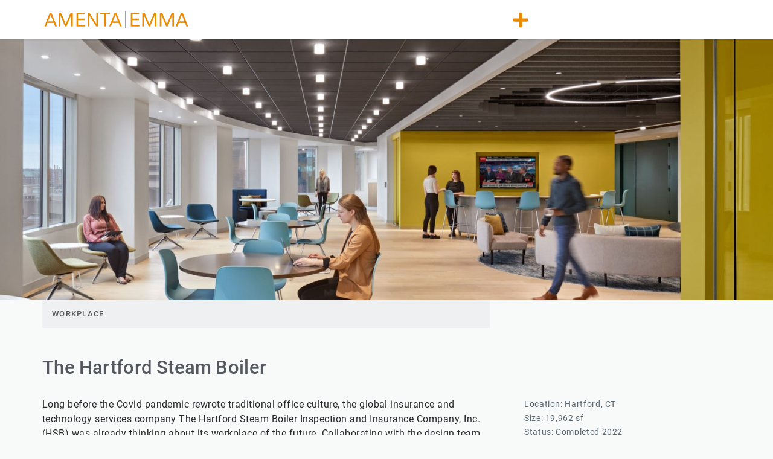

--- FILE ---
content_type: text/html; charset=UTF-8
request_url: https://amentaemma.com/projects/the-hartford-steam-boiler/
body_size: 13472
content:
<!doctype html>
<html lang="en-US">
<head>
	<meta charset="UTF-8">
	<meta name="viewport" content="width=device-width, initial-scale=1">
	<link rel="profile" href="https://gmpg.org/xfn/11">
	<title>The Hartford Steam Boiler &#8211; Amenta Emma Architects</title>
<meta name='robots' content='max-image-preview:large' />
	<style>img:is([sizes="auto" i], [sizes^="auto," i]) { contain-intrinsic-size: 3000px 1500px }</style>
	<link rel="alternate" type="application/rss+xml" title="Amenta Emma Architects &raquo; Feed" href="https://amentaemma.com/feed/" />
<link rel="alternate" type="application/rss+xml" title="Amenta Emma Architects &raquo; Comments Feed" href="https://amentaemma.com/comments/feed/" />
<script>
window._wpemojiSettings = {"baseUrl":"https:\/\/s.w.org\/images\/core\/emoji\/16.0.1\/72x72\/","ext":".png","svgUrl":"https:\/\/s.w.org\/images\/core\/emoji\/16.0.1\/svg\/","svgExt":".svg","source":{"concatemoji":"https:\/\/amentaemma.com\/wp-includes\/js\/wp-emoji-release.min.js?ver=6.8.3"}};
/*! This file is auto-generated */
!function(s,n){var o,i,e;function c(e){try{var t={supportTests:e,timestamp:(new Date).valueOf()};sessionStorage.setItem(o,JSON.stringify(t))}catch(e){}}function p(e,t,n){e.clearRect(0,0,e.canvas.width,e.canvas.height),e.fillText(t,0,0);var t=new Uint32Array(e.getImageData(0,0,e.canvas.width,e.canvas.height).data),a=(e.clearRect(0,0,e.canvas.width,e.canvas.height),e.fillText(n,0,0),new Uint32Array(e.getImageData(0,0,e.canvas.width,e.canvas.height).data));return t.every(function(e,t){return e===a[t]})}function u(e,t){e.clearRect(0,0,e.canvas.width,e.canvas.height),e.fillText(t,0,0);for(var n=e.getImageData(16,16,1,1),a=0;a<n.data.length;a++)if(0!==n.data[a])return!1;return!0}function f(e,t,n,a){switch(t){case"flag":return n(e,"\ud83c\udff3\ufe0f\u200d\u26a7\ufe0f","\ud83c\udff3\ufe0f\u200b\u26a7\ufe0f")?!1:!n(e,"\ud83c\udde8\ud83c\uddf6","\ud83c\udde8\u200b\ud83c\uddf6")&&!n(e,"\ud83c\udff4\udb40\udc67\udb40\udc62\udb40\udc65\udb40\udc6e\udb40\udc67\udb40\udc7f","\ud83c\udff4\u200b\udb40\udc67\u200b\udb40\udc62\u200b\udb40\udc65\u200b\udb40\udc6e\u200b\udb40\udc67\u200b\udb40\udc7f");case"emoji":return!a(e,"\ud83e\udedf")}return!1}function g(e,t,n,a){var r="undefined"!=typeof WorkerGlobalScope&&self instanceof WorkerGlobalScope?new OffscreenCanvas(300,150):s.createElement("canvas"),o=r.getContext("2d",{willReadFrequently:!0}),i=(o.textBaseline="top",o.font="600 32px Arial",{});return e.forEach(function(e){i[e]=t(o,e,n,a)}),i}function t(e){var t=s.createElement("script");t.src=e,t.defer=!0,s.head.appendChild(t)}"undefined"!=typeof Promise&&(o="wpEmojiSettingsSupports",i=["flag","emoji"],n.supports={everything:!0,everythingExceptFlag:!0},e=new Promise(function(e){s.addEventListener("DOMContentLoaded",e,{once:!0})}),new Promise(function(t){var n=function(){try{var e=JSON.parse(sessionStorage.getItem(o));if("object"==typeof e&&"number"==typeof e.timestamp&&(new Date).valueOf()<e.timestamp+604800&&"object"==typeof e.supportTests)return e.supportTests}catch(e){}return null}();if(!n){if("undefined"!=typeof Worker&&"undefined"!=typeof OffscreenCanvas&&"undefined"!=typeof URL&&URL.createObjectURL&&"undefined"!=typeof Blob)try{var e="postMessage("+g.toString()+"("+[JSON.stringify(i),f.toString(),p.toString(),u.toString()].join(",")+"));",a=new Blob([e],{type:"text/javascript"}),r=new Worker(URL.createObjectURL(a),{name:"wpTestEmojiSupports"});return void(r.onmessage=function(e){c(n=e.data),r.terminate(),t(n)})}catch(e){}c(n=g(i,f,p,u))}t(n)}).then(function(e){for(var t in e)n.supports[t]=e[t],n.supports.everything=n.supports.everything&&n.supports[t],"flag"!==t&&(n.supports.everythingExceptFlag=n.supports.everythingExceptFlag&&n.supports[t]);n.supports.everythingExceptFlag=n.supports.everythingExceptFlag&&!n.supports.flag,n.DOMReady=!1,n.readyCallback=function(){n.DOMReady=!0}}).then(function(){return e}).then(function(){var e;n.supports.everything||(n.readyCallback(),(e=n.source||{}).concatemoji?t(e.concatemoji):e.wpemoji&&e.twemoji&&(t(e.twemoji),t(e.wpemoji)))}))}((window,document),window._wpemojiSettings);
</script>
<style id='wp-emoji-styles-inline-css'>

	img.wp-smiley, img.emoji {
		display: inline !important;
		border: none !important;
		box-shadow: none !important;
		height: 1em !important;
		width: 1em !important;
		margin: 0 0.07em !important;
		vertical-align: -0.1em !important;
		background: none !important;
		padding: 0 !important;
	}
</style>
<link rel='stylesheet' id='wp-block-library-css' href='https://amentaemma.com/wp-includes/css/dist/block-library/style.min.css?ver=6.8.3' media='all' />
<style id='global-styles-inline-css'>
:root{--wp--preset--aspect-ratio--square: 1;--wp--preset--aspect-ratio--4-3: 4/3;--wp--preset--aspect-ratio--3-4: 3/4;--wp--preset--aspect-ratio--3-2: 3/2;--wp--preset--aspect-ratio--2-3: 2/3;--wp--preset--aspect-ratio--16-9: 16/9;--wp--preset--aspect-ratio--9-16: 9/16;--wp--preset--color--black: #000000;--wp--preset--color--cyan-bluish-gray: #abb8c3;--wp--preset--color--white: #ffffff;--wp--preset--color--pale-pink: #f78da7;--wp--preset--color--vivid-red: #cf2e2e;--wp--preset--color--luminous-vivid-orange: #ff6900;--wp--preset--color--luminous-vivid-amber: #fcb900;--wp--preset--color--light-green-cyan: #7bdcb5;--wp--preset--color--vivid-green-cyan: #00d084;--wp--preset--color--pale-cyan-blue: #8ed1fc;--wp--preset--color--vivid-cyan-blue: #0693e3;--wp--preset--color--vivid-purple: #9b51e0;--wp--preset--gradient--vivid-cyan-blue-to-vivid-purple: linear-gradient(135deg,rgba(6,147,227,1) 0%,rgb(155,81,224) 100%);--wp--preset--gradient--light-green-cyan-to-vivid-green-cyan: linear-gradient(135deg,rgb(122,220,180) 0%,rgb(0,208,130) 100%);--wp--preset--gradient--luminous-vivid-amber-to-luminous-vivid-orange: linear-gradient(135deg,rgba(252,185,0,1) 0%,rgba(255,105,0,1) 100%);--wp--preset--gradient--luminous-vivid-orange-to-vivid-red: linear-gradient(135deg,rgba(255,105,0,1) 0%,rgb(207,46,46) 100%);--wp--preset--gradient--very-light-gray-to-cyan-bluish-gray: linear-gradient(135deg,rgb(238,238,238) 0%,rgb(169,184,195) 100%);--wp--preset--gradient--cool-to-warm-spectrum: linear-gradient(135deg,rgb(74,234,220) 0%,rgb(151,120,209) 20%,rgb(207,42,186) 40%,rgb(238,44,130) 60%,rgb(251,105,98) 80%,rgb(254,248,76) 100%);--wp--preset--gradient--blush-light-purple: linear-gradient(135deg,rgb(255,206,236) 0%,rgb(152,150,240) 100%);--wp--preset--gradient--blush-bordeaux: linear-gradient(135deg,rgb(254,205,165) 0%,rgb(254,45,45) 50%,rgb(107,0,62) 100%);--wp--preset--gradient--luminous-dusk: linear-gradient(135deg,rgb(255,203,112) 0%,rgb(199,81,192) 50%,rgb(65,88,208) 100%);--wp--preset--gradient--pale-ocean: linear-gradient(135deg,rgb(255,245,203) 0%,rgb(182,227,212) 50%,rgb(51,167,181) 100%);--wp--preset--gradient--electric-grass: linear-gradient(135deg,rgb(202,248,128) 0%,rgb(113,206,126) 100%);--wp--preset--gradient--midnight: linear-gradient(135deg,rgb(2,3,129) 0%,rgb(40,116,252) 100%);--wp--preset--font-size--small: 13px;--wp--preset--font-size--medium: 20px;--wp--preset--font-size--large: 36px;--wp--preset--font-size--x-large: 42px;--wp--preset--spacing--20: 0.44rem;--wp--preset--spacing--30: 0.67rem;--wp--preset--spacing--40: 1rem;--wp--preset--spacing--50: 1.5rem;--wp--preset--spacing--60: 2.25rem;--wp--preset--spacing--70: 3.38rem;--wp--preset--spacing--80: 5.06rem;--wp--preset--shadow--natural: 6px 6px 9px rgba(0, 0, 0, 0.2);--wp--preset--shadow--deep: 12px 12px 50px rgba(0, 0, 0, 0.4);--wp--preset--shadow--sharp: 6px 6px 0px rgba(0, 0, 0, 0.2);--wp--preset--shadow--outlined: 6px 6px 0px -3px rgba(255, 255, 255, 1), 6px 6px rgba(0, 0, 0, 1);--wp--preset--shadow--crisp: 6px 6px 0px rgba(0, 0, 0, 1);}:root { --wp--style--global--content-size: 800px;--wp--style--global--wide-size: 1200px; }:where(body) { margin: 0; }.wp-site-blocks > .alignleft { float: left; margin-right: 2em; }.wp-site-blocks > .alignright { float: right; margin-left: 2em; }.wp-site-blocks > .aligncenter { justify-content: center; margin-left: auto; margin-right: auto; }:where(.wp-site-blocks) > * { margin-block-start: 24px; margin-block-end: 0; }:where(.wp-site-blocks) > :first-child { margin-block-start: 0; }:where(.wp-site-blocks) > :last-child { margin-block-end: 0; }:root { --wp--style--block-gap: 24px; }:root :where(.is-layout-flow) > :first-child{margin-block-start: 0;}:root :where(.is-layout-flow) > :last-child{margin-block-end: 0;}:root :where(.is-layout-flow) > *{margin-block-start: 24px;margin-block-end: 0;}:root :where(.is-layout-constrained) > :first-child{margin-block-start: 0;}:root :where(.is-layout-constrained) > :last-child{margin-block-end: 0;}:root :where(.is-layout-constrained) > *{margin-block-start: 24px;margin-block-end: 0;}:root :where(.is-layout-flex){gap: 24px;}:root :where(.is-layout-grid){gap: 24px;}.is-layout-flow > .alignleft{float: left;margin-inline-start: 0;margin-inline-end: 2em;}.is-layout-flow > .alignright{float: right;margin-inline-start: 2em;margin-inline-end: 0;}.is-layout-flow > .aligncenter{margin-left: auto !important;margin-right: auto !important;}.is-layout-constrained > .alignleft{float: left;margin-inline-start: 0;margin-inline-end: 2em;}.is-layout-constrained > .alignright{float: right;margin-inline-start: 2em;margin-inline-end: 0;}.is-layout-constrained > .aligncenter{margin-left: auto !important;margin-right: auto !important;}.is-layout-constrained > :where(:not(.alignleft):not(.alignright):not(.alignfull)){max-width: var(--wp--style--global--content-size);margin-left: auto !important;margin-right: auto !important;}.is-layout-constrained > .alignwide{max-width: var(--wp--style--global--wide-size);}body .is-layout-flex{display: flex;}.is-layout-flex{flex-wrap: wrap;align-items: center;}.is-layout-flex > :is(*, div){margin: 0;}body .is-layout-grid{display: grid;}.is-layout-grid > :is(*, div){margin: 0;}body{padding-top: 0px;padding-right: 0px;padding-bottom: 0px;padding-left: 0px;}a:where(:not(.wp-element-button)){text-decoration: underline;}:root :where(.wp-element-button, .wp-block-button__link){background-color: #32373c;border-width: 0;color: #fff;font-family: inherit;font-size: inherit;line-height: inherit;padding: calc(0.667em + 2px) calc(1.333em + 2px);text-decoration: none;}.has-black-color{color: var(--wp--preset--color--black) !important;}.has-cyan-bluish-gray-color{color: var(--wp--preset--color--cyan-bluish-gray) !important;}.has-white-color{color: var(--wp--preset--color--white) !important;}.has-pale-pink-color{color: var(--wp--preset--color--pale-pink) !important;}.has-vivid-red-color{color: var(--wp--preset--color--vivid-red) !important;}.has-luminous-vivid-orange-color{color: var(--wp--preset--color--luminous-vivid-orange) !important;}.has-luminous-vivid-amber-color{color: var(--wp--preset--color--luminous-vivid-amber) !important;}.has-light-green-cyan-color{color: var(--wp--preset--color--light-green-cyan) !important;}.has-vivid-green-cyan-color{color: var(--wp--preset--color--vivid-green-cyan) !important;}.has-pale-cyan-blue-color{color: var(--wp--preset--color--pale-cyan-blue) !important;}.has-vivid-cyan-blue-color{color: var(--wp--preset--color--vivid-cyan-blue) !important;}.has-vivid-purple-color{color: var(--wp--preset--color--vivid-purple) !important;}.has-black-background-color{background-color: var(--wp--preset--color--black) !important;}.has-cyan-bluish-gray-background-color{background-color: var(--wp--preset--color--cyan-bluish-gray) !important;}.has-white-background-color{background-color: var(--wp--preset--color--white) !important;}.has-pale-pink-background-color{background-color: var(--wp--preset--color--pale-pink) !important;}.has-vivid-red-background-color{background-color: var(--wp--preset--color--vivid-red) !important;}.has-luminous-vivid-orange-background-color{background-color: var(--wp--preset--color--luminous-vivid-orange) !important;}.has-luminous-vivid-amber-background-color{background-color: var(--wp--preset--color--luminous-vivid-amber) !important;}.has-light-green-cyan-background-color{background-color: var(--wp--preset--color--light-green-cyan) !important;}.has-vivid-green-cyan-background-color{background-color: var(--wp--preset--color--vivid-green-cyan) !important;}.has-pale-cyan-blue-background-color{background-color: var(--wp--preset--color--pale-cyan-blue) !important;}.has-vivid-cyan-blue-background-color{background-color: var(--wp--preset--color--vivid-cyan-blue) !important;}.has-vivid-purple-background-color{background-color: var(--wp--preset--color--vivid-purple) !important;}.has-black-border-color{border-color: var(--wp--preset--color--black) !important;}.has-cyan-bluish-gray-border-color{border-color: var(--wp--preset--color--cyan-bluish-gray) !important;}.has-white-border-color{border-color: var(--wp--preset--color--white) !important;}.has-pale-pink-border-color{border-color: var(--wp--preset--color--pale-pink) !important;}.has-vivid-red-border-color{border-color: var(--wp--preset--color--vivid-red) !important;}.has-luminous-vivid-orange-border-color{border-color: var(--wp--preset--color--luminous-vivid-orange) !important;}.has-luminous-vivid-amber-border-color{border-color: var(--wp--preset--color--luminous-vivid-amber) !important;}.has-light-green-cyan-border-color{border-color: var(--wp--preset--color--light-green-cyan) !important;}.has-vivid-green-cyan-border-color{border-color: var(--wp--preset--color--vivid-green-cyan) !important;}.has-pale-cyan-blue-border-color{border-color: var(--wp--preset--color--pale-cyan-blue) !important;}.has-vivid-cyan-blue-border-color{border-color: var(--wp--preset--color--vivid-cyan-blue) !important;}.has-vivid-purple-border-color{border-color: var(--wp--preset--color--vivid-purple) !important;}.has-vivid-cyan-blue-to-vivid-purple-gradient-background{background: var(--wp--preset--gradient--vivid-cyan-blue-to-vivid-purple) !important;}.has-light-green-cyan-to-vivid-green-cyan-gradient-background{background: var(--wp--preset--gradient--light-green-cyan-to-vivid-green-cyan) !important;}.has-luminous-vivid-amber-to-luminous-vivid-orange-gradient-background{background: var(--wp--preset--gradient--luminous-vivid-amber-to-luminous-vivid-orange) !important;}.has-luminous-vivid-orange-to-vivid-red-gradient-background{background: var(--wp--preset--gradient--luminous-vivid-orange-to-vivid-red) !important;}.has-very-light-gray-to-cyan-bluish-gray-gradient-background{background: var(--wp--preset--gradient--very-light-gray-to-cyan-bluish-gray) !important;}.has-cool-to-warm-spectrum-gradient-background{background: var(--wp--preset--gradient--cool-to-warm-spectrum) !important;}.has-blush-light-purple-gradient-background{background: var(--wp--preset--gradient--blush-light-purple) !important;}.has-blush-bordeaux-gradient-background{background: var(--wp--preset--gradient--blush-bordeaux) !important;}.has-luminous-dusk-gradient-background{background: var(--wp--preset--gradient--luminous-dusk) !important;}.has-pale-ocean-gradient-background{background: var(--wp--preset--gradient--pale-ocean) !important;}.has-electric-grass-gradient-background{background: var(--wp--preset--gradient--electric-grass) !important;}.has-midnight-gradient-background{background: var(--wp--preset--gradient--midnight) !important;}.has-small-font-size{font-size: var(--wp--preset--font-size--small) !important;}.has-medium-font-size{font-size: var(--wp--preset--font-size--medium) !important;}.has-large-font-size{font-size: var(--wp--preset--font-size--large) !important;}.has-x-large-font-size{font-size: var(--wp--preset--font-size--x-large) !important;}
:root :where(.wp-block-pullquote){font-size: 1.5em;line-height: 1.6;}
</style>
<link rel='stylesheet' id='hello-elementor-css' href='https://amentaemma.com/wp-content/themes/hello-elementor/assets/css/reset.css?ver=3.4.4' media='all' />
<link rel='stylesheet' id='hello-elementor-theme-style-css' href='https://amentaemma.com/wp-content/themes/hello-elementor/assets/css/theme.css?ver=3.4.4' media='all' />
<link rel='stylesheet' id='chld_thm_cfg_child-css' href='https://amentaemma.com/wp-content/themes/hello-elementor-child/style.css?ver=6.8.3' media='all' />
<link rel='stylesheet' id='hello-elementor-header-footer-css' href='https://amentaemma.com/wp-content/themes/hello-elementor/assets/css/header-footer.css?ver=3.4.4' media='all' />
<link rel='stylesheet' id='rsfv-fallback-css' href='https://amentaemma.com/wp-content/plugins/really-simple-featured-video/includes/Compatibility/Themes/Fallback/styles.css?ver=1759109892' media='all' />
<link rel='stylesheet' id='elementor-frontend-css' href='https://amentaemma.com/wp-content/plugins/elementor/assets/css/frontend.min.css?ver=3.32.5' media='all' />
<link rel='stylesheet' id='widget-image-css' href='https://amentaemma.com/wp-content/plugins/elementor/assets/css/widget-image.min.css?ver=3.32.5' media='all' />
<link rel='stylesheet' id='e-animation-grow-css' href='https://amentaemma.com/wp-content/plugins/elementor/assets/lib/animations/styles/e-animation-grow.min.css?ver=3.32.5' media='all' />
<link rel='stylesheet' id='widget-nav-menu-css' href='https://amentaemma.com/wp-content/plugins/elementor-pro/assets/css/widget-nav-menu.min.css?ver=3.32.3' media='all' />
<link rel='stylesheet' id='e-sticky-css' href='https://amentaemma.com/wp-content/plugins/elementor-pro/assets/css/modules/sticky.min.css?ver=3.32.3' media='all' />
<link rel='stylesheet' id='widget-heading-css' href='https://amentaemma.com/wp-content/plugins/elementor/assets/css/widget-heading.min.css?ver=3.32.5' media='all' />
<link rel='stylesheet' id='widget-social-icons-css' href='https://amentaemma.com/wp-content/plugins/elementor/assets/css/widget-social-icons.min.css?ver=3.32.5' media='all' />
<link rel='stylesheet' id='e-apple-webkit-css' href='https://amentaemma.com/wp-content/plugins/elementor/assets/css/conditionals/apple-webkit.min.css?ver=3.32.5' media='all' />
<link rel='stylesheet' id='swiper-css' href='https://amentaemma.com/wp-content/plugins/elementor/assets/lib/swiper/v8/css/swiper.min.css?ver=8.4.5' media='all' />
<link rel='stylesheet' id='e-swiper-css' href='https://amentaemma.com/wp-content/plugins/elementor/assets/css/conditionals/e-swiper.min.css?ver=3.32.5' media='all' />
<link rel='stylesheet' id='widget-gallery-css' href='https://amentaemma.com/wp-content/plugins/elementor-pro/assets/css/widget-gallery.min.css?ver=3.32.3' media='all' />
<link rel='stylesheet' id='elementor-gallery-css' href='https://amentaemma.com/wp-content/plugins/elementor/assets/lib/e-gallery/css/e-gallery.min.css?ver=1.2.0' media='all' />
<link rel='stylesheet' id='e-transitions-css' href='https://amentaemma.com/wp-content/plugins/elementor-pro/assets/css/conditionals/transitions.min.css?ver=3.32.3' media='all' />
<link rel='stylesheet' id='widget-share-buttons-css' href='https://amentaemma.com/wp-content/plugins/elementor-pro/assets/css/widget-share-buttons.min.css?ver=3.32.3' media='all' />
<link rel='stylesheet' id='elementor-post-5743-css' href='https://amentaemma.com/wp-content/uploads/elementor/css/post-5743.css?ver=1761986466' media='all' />
<link rel='stylesheet' id='font-awesome-5-all-css' href='https://amentaemma.com/wp-content/plugins/elementor/assets/lib/font-awesome/css/all.min.css?ver=3.32.5' media='all' />
<link rel='stylesheet' id='font-awesome-4-shim-css' href='https://amentaemma.com/wp-content/plugins/elementor/assets/lib/font-awesome/css/v4-shims.min.css?ver=3.32.5' media='all' />
<link rel='stylesheet' id='elementor-post-1408-css' href='https://amentaemma.com/wp-content/uploads/elementor/css/post-1408.css?ver=1761986466' media='all' />
<link rel='stylesheet' id='elementor-post-851-css' href='https://amentaemma.com/wp-content/uploads/elementor/css/post-851.css?ver=1761986466' media='all' />
<link rel='stylesheet' id='elementor-post-15542-css' href='https://amentaemma.com/wp-content/uploads/elementor/css/post-15542.css?ver=1761987573' media='all' />
<script src="https://amentaemma.com/wp-includes/js/jquery/jquery.min.js?ver=3.7.1" id="jquery-core-js"></script>
<script src="https://amentaemma.com/wp-includes/js/jquery/jquery-migrate.min.js?ver=3.4.1" id="jquery-migrate-js"></script>
<script src="https://amentaemma.com/wp-content/plugins/elementor/assets/lib/font-awesome/js/v4-shims.min.js?ver=3.32.5" id="font-awesome-4-shim-js"></script>
<link rel="https://api.w.org/" href="https://amentaemma.com/wp-json/" /><link rel="alternate" title="JSON" type="application/json" href="https://amentaemma.com/wp-json/wp/v2/projects/14035" /><link rel="EditURI" type="application/rsd+xml" title="RSD" href="https://amentaemma.com/xmlrpc.php?rsd" />
<meta name="generator" content="WordPress 6.8.3" />
<link rel="canonical" href="https://amentaemma.com/projects/the-hartford-steam-boiler/" />
<link rel='shortlink' href='https://amentaemma.com/?p=14035' />
<link rel="alternate" title="oEmbed (JSON)" type="application/json+oembed" href="https://amentaemma.com/wp-json/oembed/1.0/embed?url=https%3A%2F%2Famentaemma.com%2Fprojects%2Fthe-hartford-steam-boiler%2F" />
<link rel="alternate" title="oEmbed (XML)" type="text/xml+oembed" href="https://amentaemma.com/wp-json/oembed/1.0/embed?url=https%3A%2F%2Famentaemma.com%2Fprojects%2Fthe-hartford-steam-boiler%2F&#038;format=xml" />

		<!-- GA Google Analytics @ https://m0n.co/ga -->
		<script async src="https://www.googletagmanager.com/gtag/js?id=G-LVBHZQBQKL"></script>
		<script>
			window.dataLayer = window.dataLayer || [];
			function gtag(){dataLayer.push(arguments);}
			gtag('js', new Date());
			gtag('config', 'G-LVBHZQBQKL');
		</script>

	<meta name="google-site-verification" content="lOLlhxUpRKtM5c6saNGl66fTTT8jJsY2JYNV7rfw5DQ" />
<meta name="generator" content="Elementor 3.32.5; features: e_font_icon_svg, additional_custom_breakpoints; settings: css_print_method-external, google_font-disabled, font_display-auto">
			<style>
				.e-con.e-parent:nth-of-type(n+4):not(.e-lazyloaded):not(.e-no-lazyload),
				.e-con.e-parent:nth-of-type(n+4):not(.e-lazyloaded):not(.e-no-lazyload) * {
					background-image: none !important;
				}
				@media screen and (max-height: 1024px) {
					.e-con.e-parent:nth-of-type(n+3):not(.e-lazyloaded):not(.e-no-lazyload),
					.e-con.e-parent:nth-of-type(n+3):not(.e-lazyloaded):not(.e-no-lazyload) * {
						background-image: none !important;
					}
				}
				@media screen and (max-height: 640px) {
					.e-con.e-parent:nth-of-type(n+2):not(.e-lazyloaded):not(.e-no-lazyload),
					.e-con.e-parent:nth-of-type(n+2):not(.e-lazyloaded):not(.e-no-lazyload) * {
						background-image: none !important;
					}
				}
			</style>
			<link rel="icon" href="https://amentaemma.com/wp-content/uploads/2019/06/favicon.png" sizes="32x32" />
<link rel="icon" href="https://amentaemma.com/wp-content/uploads/2019/06/favicon.png" sizes="192x192" />
<link rel="apple-touch-icon" href="https://amentaemma.com/wp-content/uploads/2019/06/favicon.png" />
<meta name="msapplication-TileImage" content="https://amentaemma.com/wp-content/uploads/2019/06/favicon.png" />
		<style id="wp-custom-css">
			a {color: #ED8B00;}		</style>
		</head>
<body class="wp-singular projects-template-default single single-projects postid-14035 wp-custom-logo wp-embed-responsive wp-theme-hello-elementor wp-child-theme-hello-elementor-child hello-elementor-default elementor-default elementor-kit-5743 elementor-page-15542">


<a class="skip-link screen-reader-text" href="#content">Skip to content</a>

		<header data-elementor-type="header" data-elementor-id="1408" class="elementor elementor-1408 elementor-location-header" data-elementor-post-type="elementor_library">
			<div class="elementor-element elementor-element-5e3db5c e-flex e-con-boxed e-con e-parent" data-id="5e3db5c" data-element_type="container" data-settings="{&quot;background_background&quot;:&quot;classic&quot;,&quot;sticky&quot;:&quot;top&quot;,&quot;sticky_on&quot;:[&quot;desktop&quot;,&quot;tablet&quot;],&quot;sticky_offset&quot;:0,&quot;sticky_effects_offset&quot;:0,&quot;sticky_anchor_link_offset&quot;:0}">
					<div class="e-con-inner">
		<div class="elementor-element elementor-element-a1a09e2 e-con-full e-flex e-con e-child" data-id="a1a09e2" data-element_type="container">
				<div class="elementor-element elementor-element-5b0735a elementor-widget elementor-widget-theme-site-logo elementor-widget-image" data-id="5b0735a" data-element_type="widget" data-widget_type="theme-site-logo.default">
				<div class="elementor-widget-container">
											<a href="https://amentaemma.com">
			<img fetchpriority="high" width="900" height="150" src="https://amentaemma.com/wp-content/uploads/2023/07/AE-Logo-Bold-Color.png" class="attachment-full size-full wp-image-11946" alt="" srcset="https://amentaemma.com/wp-content/uploads/2023/07/AE-Logo-Bold-Color.png 900w, https://amentaemma.com/wp-content/uploads/2023/07/AE-Logo-Bold-Color-300x50.png 300w, https://amentaemma.com/wp-content/uploads/2023/07/AE-Logo-Bold-Color-768x128.png 768w" sizes="(max-width: 900px) 100vw, 900px" />				</a>
											</div>
				</div>
				</div>
		<div class="elementor-element elementor-element-b536603 e-con-full e-flex e-con e-child" data-id="b536603" data-element_type="container">
				<div class="elementor-element elementor-element-8a40c08 elementor-nav-menu__text-align-aside elementor-nav-menu--toggle elementor-nav-menu--burger elementor-widget elementor-widget-nav-menu" data-id="8a40c08" data-element_type="widget" data-settings="{&quot;submenu_icon&quot;:{&quot;value&quot;:&quot;&lt;svg aria-hidden=\&quot;true\&quot; class=\&quot;e-font-icon-svg e-fas-arrow-down\&quot; viewBox=\&quot;0 0 448 512\&quot; xmlns=\&quot;http:\/\/www.w3.org\/2000\/svg\&quot;&gt;&lt;path d=\&quot;M413.1 222.5l22.2 22.2c9.4 9.4 9.4 24.6 0 33.9L241 473c-9.4 9.4-24.6 9.4-33.9 0L12.7 278.6c-9.4-9.4-9.4-24.6 0-33.9l22.2-22.2c9.5-9.5 25-9.3 34.3.4L184 343.4V56c0-13.3 10.7-24 24-24h32c13.3 0 24 10.7 24 24v287.4l114.8-120.5c9.3-9.8 24.8-10 34.3-.4z\&quot;&gt;&lt;\/path&gt;&lt;\/svg&gt;&quot;,&quot;library&quot;:&quot;fa-solid&quot;},&quot;layout&quot;:&quot;dropdown&quot;,&quot;toggle_icon_hover_animation&quot;:&quot;grow&quot;,&quot;toggle&quot;:&quot;burger&quot;}" data-widget_type="nav-menu.default">
				<div class="elementor-widget-container">
							<div class="elementor-menu-toggle" role="button" tabindex="0" aria-label="Menu Toggle" aria-expanded="false">
			<svg aria-hidden="true" role="presentation" class="elementor-menu-toggle__icon--open elementor-animation-grow e-font-icon-svg e-fas-plus" viewBox="0 0 448 512" xmlns="http://www.w3.org/2000/svg"><path d="M416 208H272V64c0-17.67-14.33-32-32-32h-32c-17.67 0-32 14.33-32 32v144H32c-17.67 0-32 14.33-32 32v32c0 17.67 14.33 32 32 32h144v144c0 17.67 14.33 32 32 32h32c17.67 0 32-14.33 32-32V304h144c17.67 0 32-14.33 32-32v-32c0-17.67-14.33-32-32-32z"></path></svg><svg aria-hidden="true" role="presentation" class="elementor-menu-toggle__icon--close elementor-animation-grow e-font-icon-svg e-fas-times" viewBox="0 0 352 512" xmlns="http://www.w3.org/2000/svg"><path d="M242.72 256l100.07-100.07c12.28-12.28 12.28-32.19 0-44.48l-22.24-22.24c-12.28-12.28-32.19-12.28-44.48 0L176 189.28 75.93 89.21c-12.28-12.28-32.19-12.28-44.48 0L9.21 111.45c-12.28 12.28-12.28 32.19 0 44.48L109.28 256 9.21 356.07c-12.28 12.28-12.28 32.19 0 44.48l22.24 22.24c12.28 12.28 32.2 12.28 44.48 0L176 322.72l100.07 100.07c12.28 12.28 32.2 12.28 44.48 0l22.24-22.24c12.28-12.28 12.28-32.19 0-44.48L242.72 256z"></path></svg>		</div>
					<nav class="elementor-nav-menu--dropdown elementor-nav-menu__container" aria-hidden="true">
				<ul id="menu-2-8a40c08" class="elementor-nav-menu"><li class="menu-item menu-item-type-custom menu-item-object-custom menu-item-has-children menu-item-13769"><a href="#" class="elementor-item elementor-item-anchor" tabindex="-1">Work</a>
<ul class="sub-menu elementor-nav-menu--dropdown">
	<li class="menu-item menu-item-type-post_type menu-item-object-page menu-item-13167"><a href="https://amentaemma.com/academic/" class="elementor-sub-item" tabindex="-1">Academic</a></li>
	<li class="menu-item menu-item-type-post_type menu-item-object-page menu-item-11344"><a href="https://amentaemma.com/community/" class="elementor-sub-item" tabindex="-1">Community</a></li>
	<li class="menu-item menu-item-type-post_type menu-item-object-page menu-item-11345"><a href="https://amentaemma.com/workplace/" class="elementor-sub-item" tabindex="-1">Workplace</a></li>
	<li class="menu-item menu-item-type-post_type menu-item-object-page menu-item-16950"><a href="https://amentaemma.com/projects/" class="elementor-sub-item" tabindex="-1">All Work</a></li>
</ul>
</li>
<li class="menu-item menu-item-type-post_type menu-item-object-page menu-item-11362"><a href="https://amentaemma.com/sustainability/" class="elementor-item" tabindex="-1">Sustainability</a></li>
<li class="menu-item menu-item-type-post_type menu-item-object-page menu-item-12666"><a href="https://amentaemma.com/about/" class="elementor-item" tabindex="-1">About</a></li>
<li class="menu-item menu-item-type-post_type menu-item-object-page menu-item-14367"><a href="https://amentaemma.com/people/" class="elementor-item" tabindex="-1">People</a></li>
<li class="menu-item menu-item-type-post_type menu-item-object-page menu-item-14387"><a href="https://amentaemma.com/jedib/" class="elementor-item" tabindex="-1">JEDI+B</a></li>
<li class="menu-item menu-item-type-post_type menu-item-object-page menu-item-17904"><a href="https://amentaemma.com/curiosity-innovation/" class="elementor-item" tabindex="-1">Curiosity + Innovation</a></li>
<li class="menu-item menu-item-type-post_type menu-item-object-page menu-item-10300"><a href="https://amentaemma.com/news-articles/" class="elementor-item" tabindex="-1">News + Articles</a></li>
<li class="menu-item menu-item-type-post_type menu-item-object-page menu-item-14862"><a href="https://amentaemma.com/careers/" class="elementor-item" tabindex="-1">Careers</a></li>
<li class="menu-item menu-item-type-post_type menu-item-object-page menu-item-11359"><a href="https://amentaemma.com/contact/" class="elementor-item" tabindex="-1">Contact</a></li>
</ul>			</nav>
						</div>
				</div>
				</div>
					</div>
				</div>
				</header>
				<div data-elementor-type="single-post" data-elementor-id="15542" class="elementor elementor-15542 elementor-location-single post-14035 projects type-projects status-publish has-post-thumbnail hentry category-workplace workplace-categories-corporate" data-elementor-post-type="elementor_library">
			<div class="elementor-element elementor-element-4919a173 e-con-full e-flex e-con e-parent" data-id="4919a173" data-element_type="container" data-settings="{&quot;background_background&quot;:&quot;slideshow&quot;,&quot;background_slideshow_gallery&quot;:[],&quot;background_slideshow_loop&quot;:&quot;yes&quot;,&quot;background_slideshow_slide_duration&quot;:5000,&quot;background_slideshow_slide_transition&quot;:&quot;fade&quot;,&quot;background_slideshow_transition_duration&quot;:500}">
		<div class="elementor-element elementor-element-61faab9a e-con-full e-flex e-con e-child" data-id="61faab9a" data-element_type="container">
				<div class="elementor-element elementor-element-1a3c6d3 elementor-widget elementor-widget-theme-post-featured-image elementor-widget-image" data-id="1a3c6d3" data-element_type="widget" data-widget_type="theme-post-featured-image.default">
				<div class="elementor-widget-container">
															<img width="1852" height="1080" src="https://amentaemma.com/wp-content/uploads/2022/07/AmentaEmma_HSB_8thFloor_01-1.jpg" class="attachment-full size-full wp-image-9671" alt="" srcset="https://amentaemma.com/wp-content/uploads/2022/07/AmentaEmma_HSB_8thFloor_01-1.jpg 1852w, https://amentaemma.com/wp-content/uploads/2022/07/AmentaEmma_HSB_8thFloor_01-1-300x175.jpg 300w, https://amentaemma.com/wp-content/uploads/2022/07/AmentaEmma_HSB_8thFloor_01-1-768x448.jpg 768w, https://amentaemma.com/wp-content/uploads/2022/07/AmentaEmma_HSB_8thFloor_01-1-1536x896.jpg 1536w" sizes="(max-width: 1852px) 100vw, 1852px" />															</div>
				</div>
				</div>
				</div>
		<div class="elementor-element elementor-element-6e4ed56c e-flex e-con-boxed e-con e-parent" data-id="6e4ed56c" data-element_type="container">
					<div class="e-con-inner">
		<div class="elementor-element elementor-element-475c13e8 e-con-full e-flex e-con e-child" data-id="475c13e8" data-element_type="container">
		<div class="elementor-element elementor-element-7b3197e0 e-flex e-con-boxed e-con e-child" data-id="7b3197e0" data-element_type="container" data-settings="{&quot;background_background&quot;:&quot;classic&quot;}">
					<div class="e-con-inner">
				<div class="elementor-element elementor-element-7b0f2c14 elementor-nav-menu__align-start elementor-nav-menu--dropdown-none elementor-widget elementor-widget-nav-menu" data-id="7b0f2c14" data-element_type="widget" data-settings="{&quot;layout&quot;:&quot;horizontal&quot;,&quot;submenu_icon&quot;:{&quot;value&quot;:&quot;&lt;svg aria-hidden=\&quot;true\&quot; class=\&quot;e-font-icon-svg e-fas-caret-down\&quot; viewBox=\&quot;0 0 320 512\&quot; xmlns=\&quot;http:\/\/www.w3.org\/2000\/svg\&quot;&gt;&lt;path d=\&quot;M31.3 192h257.3c17.8 0 26.7 21.5 14.1 34.1L174.1 354.8c-7.8 7.8-20.5 7.8-28.3 0L17.2 226.1C4.6 213.5 13.5 192 31.3 192z\&quot;&gt;&lt;\/path&gt;&lt;\/svg&gt;&quot;,&quot;library&quot;:&quot;fa-solid&quot;}}" data-widget_type="nav-menu.default">
				<div class="elementor-widget-container">
								<nav aria-label="Menu" class="elementor-nav-menu--main elementor-nav-menu__container elementor-nav-menu--layout-horizontal e--pointer-none">
				<ul id="menu-1-7b0f2c14" class="elementor-nav-menu"><li class="menu-item menu-item-type-post_type menu-item-object-page menu-item-14051"><a href="https://amentaemma.com/workplace/" class="elementor-item">Workplace</a></li>
</ul>			</nav>
						<nav class="elementor-nav-menu--dropdown elementor-nav-menu__container" aria-hidden="true">
				<ul id="menu-2-7b0f2c14" class="elementor-nav-menu"><li class="menu-item menu-item-type-post_type menu-item-object-page menu-item-14051"><a href="https://amentaemma.com/workplace/" class="elementor-item" tabindex="-1">Workplace</a></li>
</ul>			</nav>
						</div>
				</div>
					</div>
				</div>
				</div>
					</div>
				</div>
		<div class="elementor-element elementor-element-62528e31 e-flex e-con-boxed e-con e-parent" data-id="62528e31" data-element_type="container">
					<div class="e-con-inner">
		<div class="elementor-element elementor-element-17f50723 e-con-full e-flex e-con e-child" data-id="17f50723" data-element_type="container">
		<div class="elementor-element elementor-element-3e7f688c e-flex e-con-boxed e-con e-child" data-id="3e7f688c" data-element_type="container">
					<div class="e-con-inner">
				<div class="elementor-element elementor-element-1bddc396 elementor-widget elementor-widget-heading" data-id="1bddc396" data-element_type="widget" data-widget_type="heading.default">
				<div class="elementor-widget-container">
					<h2 class="elementor-heading-title elementor-size-default">The Hartford Steam Boiler</h2>				</div>
				</div>
					</div>
				</div>
				</div>
					</div>
				</div>
		<div class="elementor-element elementor-element-579eebf4 e-flex e-con-boxed e-con e-parent" data-id="579eebf4" data-element_type="container">
					<div class="e-con-inner">
		<div class="elementor-element elementor-element-2cd00109 e-con-full e-flex e-con e-child" data-id="2cd00109" data-element_type="container">
		<div class="elementor-element elementor-element-70f73749 e-flex e-con-boxed e-con e-child" data-id="70f73749" data-element_type="container">
					<div class="e-con-inner">
				<div class="elementor-element elementor-element-50314e8a elementor-widget elementor-widget-text-editor" data-id="50314e8a" data-element_type="widget" data-widget_type="text-editor.default">
				<div class="elementor-widget-container">
									<p>Long before the Covid pandemic rewrote traditional office culture, the global insurance and technology services company The Hartford Steam Boiler Inspection and Insurance Company, Inc. (HSB) was already thinking about its workplace of the future. Collaborating with the design team, a concept evolved that would organize company teams into supportive “neighborhoods,” gathered around a central communication/gathering space. Designers tamed a challenging building geometry to accomplish just that on the 8th floor of the company’s riverfront headquarters. The concept will be tested and refined as a prototype for other floors the company occupies in the building.</p>
<p>The engaging space is organized around a central hub that brings together the company’s various work neighborhoods and the social programming in a seamless way. Assisted with visual clues, occupants move through the space along a “boulevard” that minimizes distraction to office staff, while providing access to social spaces. A serpentine passageway, defined by a graphic mural, clarifies circulation with intuitive wayfinding and reinforces connectivity between the front of the floor to the back. The concept allows employees to choose the best space that supports the work they are doing, from heads-down to collaboration, and the layout encourages physical movement.</p>
<p>HSB reports that the new spaces are well used, as employees transition from their homes back to the office to reconnecting with colleagues.</p>
								</div>
				</div>
		<div class="elementor-element elementor-element-b98f1cd e-flex e-con-boxed e-con e-child" data-id="b98f1cd" data-element_type="container">
					<div class="e-con-inner">
					</div>
				</div>
		<div class="elementor-element elementor-element-fa6f2fa e-flex e-con-boxed e-con e-child" data-id="fa6f2fa" data-element_type="container">
					<div class="e-con-inner">
					</div>
				</div>
					</div>
				</div>
				</div>
		<div class="elementor-element elementor-element-3f523719 e-con-full e-flex e-con e-child" data-id="3f523719" data-element_type="container">
		<div class="elementor-element elementor-element-1830c80c e-flex e-con-boxed e-con e-child" data-id="1830c80c" data-element_type="container">
					<div class="e-con-inner">
		<div class="elementor-element elementor-element-4962f9b1 e-flex e-con-boxed e-con e-child" data-id="4962f9b1" data-element_type="container">
					<div class="e-con-inner">
				<div class="elementor-element elementor-element-4f3376eb elementor-widget elementor-widget-heading" data-id="4f3376eb" data-element_type="widget" data-widget_type="heading.default">
				<div class="elementor-widget-container">
					<h2 class="elementor-heading-title elementor-size-default"><p>Location: Hartford, CT<br />
Size: 19,962 sf<br />
Status: Completed 2022</p>
</h2>				</div>
				</div>
					</div>
				</div>
					</div>
				</div>
		<div class="elementor-element elementor-element-222ea7bd e-flex e-con-boxed e-con e-child" data-id="222ea7bd" data-element_type="container">
					<div class="e-con-inner">
					</div>
				</div>
		<div class="elementor-element elementor-element-1aee670c e-flex e-con-boxed e-con e-child" data-id="1aee670c" data-element_type="container">
					<div class="e-con-inner">
				<div class="elementor-element elementor-element-b73291d elementor-widget elementor-widget-image" data-id="b73291d" data-element_type="widget" data-widget_type="image.default">
				<div class="elementor-widget-container">
															<img width="1484" height="1484" src="https://amentaemma.com/wp-content/uploads/2022/07/2025-Hartford-Steam_parti-White-Background.gif" class="attachment-full size-full wp-image-19007" alt="" />															</div>
				</div>
					</div>
				</div>
				</div>
					</div>
				</div>
		<div class="elementor-element elementor-element-1a830980 e-flex e-con-boxed e-con e-parent" data-id="1a830980" data-element_type="container">
					<div class="e-con-inner">
		<div class="elementor-element elementor-element-13df1750 e-flex e-con-boxed e-con e-child" data-id="13df1750" data-element_type="container">
					<div class="e-con-inner">
				<div class="elementor-element elementor-element-525298bb elementor-widget elementor-widget-gallery" data-id="525298bb" data-element_type="widget" data-settings="{&quot;gallery_layout&quot;:&quot;justified&quot;,&quot;ideal_row_height&quot;:{&quot;unit&quot;:&quot;px&quot;,&quot;size&quot;:500,&quot;sizes&quot;:[]},&quot;gap&quot;:{&quot;unit&quot;:&quot;px&quot;,&quot;size&quot;:40,&quot;sizes&quot;:[]},&quot;ideal_row_height_tablet&quot;:{&quot;unit&quot;:&quot;px&quot;,&quot;size&quot;:206,&quot;sizes&quot;:[]},&quot;ideal_row_height_mobile&quot;:{&quot;unit&quot;:&quot;px&quot;,&quot;size&quot;:150,&quot;sizes&quot;:[]},&quot;gap_tablet&quot;:{&quot;unit&quot;:&quot;px&quot;,&quot;size&quot;:10,&quot;sizes&quot;:[]},&quot;gap_mobile&quot;:{&quot;unit&quot;:&quot;px&quot;,&quot;size&quot;:10,&quot;sizes&quot;:[]},&quot;link_to&quot;:&quot;file&quot;,&quot;overlay_background&quot;:&quot;yes&quot;,&quot;content_hover_animation&quot;:&quot;fade-in&quot;}" data-widget_type="gallery.default">
				<div class="elementor-widget-container">
							<div class="elementor-gallery__container">
							<a class="e-gallery-item elementor-gallery-item elementor-animated-content" href="https://amentaemma.com/wp-content/uploads/2022/07/AmentaEmma_HSB_8thFloor_02-1.jpg" data-elementor-open-lightbox="yes" data-elementor-lightbox-slideshow="525298bb" data-e-action-hash="#elementor-action%3Aaction%3Dlightbox%26settings%3DeyJpZCI6OTY3MiwidXJsIjoiaHR0cHM6XC9cL2FtZW50YWVtbWEuY29tXC93cC1jb250ZW50XC91cGxvYWRzXC8yMDIyXC8wN1wvQW1lbnRhRW1tYV9IU0JfOHRoRmxvb3JfMDItMS5qcGciLCJzbGlkZXNob3ciOiI1MjUyOThiYiJ9">
					<div class="e-gallery-image elementor-gallery-item__image" data-thumbnail="https://amentaemma.com/wp-content/uploads/2022/07/AmentaEmma_HSB_8thFloor_02-1.jpg" data-width="1920" data-height="840" aria-label="" role="img" ></div>
											<div class="elementor-gallery-item__overlay"></div>
														</a>
							<a class="e-gallery-item elementor-gallery-item elementor-animated-content" href="https://amentaemma.com/wp-content/uploads/2023/07/AmentaEmma_HSB_8thFloor_01_Large.jpg" data-elementor-open-lightbox="yes" data-elementor-lightbox-slideshow="525298bb" data-e-action-hash="#elementor-action%3Aaction%3Dlightbox%26settings%3DeyJpZCI6MTM5MzgsInVybCI6Imh0dHBzOlwvXC9hbWVudGFlbW1hLmNvbVwvd3AtY29udGVudFwvdXBsb2Fkc1wvMjAyM1wvMDdcL0FtZW50YUVtbWFfSFNCXzh0aEZsb29yXzAxX0xhcmdlLmpwZyIsInNsaWRlc2hvdyI6IjUyNTI5OGJiIn0%3D">
					<div class="e-gallery-image elementor-gallery-item__image" data-thumbnail="https://amentaemma.com/wp-content/uploads/2023/07/AmentaEmma_HSB_8thFloor_01_Large.jpg" data-width="1920" data-height="1120" aria-label="" role="img" ></div>
											<div class="elementor-gallery-item__overlay"></div>
														</a>
							<a class="e-gallery-item elementor-gallery-item elementor-animated-content" href="https://amentaemma.com/wp-content/uploads/2022/07/AmentaEmma_HSB_8thFloor_03-1.jpg" data-elementor-open-lightbox="yes" data-elementor-lightbox-slideshow="525298bb" data-e-action-hash="#elementor-action%3Aaction%3Dlightbox%26settings%3DeyJpZCI6OTY3MywidXJsIjoiaHR0cHM6XC9cL2FtZW50YWVtbWEuY29tXC93cC1jb250ZW50XC91cGxvYWRzXC8yMDIyXC8wN1wvQW1lbnRhRW1tYV9IU0JfOHRoRmxvb3JfMDMtMS5qcGciLCJzbGlkZXNob3ciOiI1MjUyOThiYiJ9">
					<div class="e-gallery-image elementor-gallery-item__image" data-thumbnail="https://amentaemma.com/wp-content/uploads/2022/07/AmentaEmma_HSB_8thFloor_03-1.jpg" data-width="1920" data-height="1025" aria-label="" role="img" ></div>
											<div class="elementor-gallery-item__overlay"></div>
														</a>
							<a class="e-gallery-item elementor-gallery-item elementor-animated-content" href="https://amentaemma.com/wp-content/uploads/2022/07/AmentaEmma_HSB_8thFloor_05-1.jpg" data-elementor-open-lightbox="yes" data-elementor-lightbox-slideshow="525298bb" data-e-action-hash="#elementor-action%3Aaction%3Dlightbox%26settings%3DeyJpZCI6OTY2OCwidXJsIjoiaHR0cHM6XC9cL2FtZW50YWVtbWEuY29tXC93cC1jb250ZW50XC91cGxvYWRzXC8yMDIyXC8wN1wvQW1lbnRhRW1tYV9IU0JfOHRoRmxvb3JfMDUtMS5qcGciLCJzbGlkZXNob3ciOiI1MjUyOThiYiJ9">
					<div class="e-gallery-image elementor-gallery-item__image" data-thumbnail="https://amentaemma.com/wp-content/uploads/2022/07/AmentaEmma_HSB_8thFloor_05-1.jpg" data-width="1321" data-height="1080" aria-label="" role="img" ></div>
											<div class="elementor-gallery-item__overlay"></div>
														</a>
							<a class="e-gallery-item elementor-gallery-item elementor-animated-content" href="https://amentaemma.com/wp-content/uploads/2022/07/AmentaEmma_HSB_8thFloor_06-1.jpg" data-elementor-open-lightbox="yes" data-elementor-lightbox-slideshow="525298bb" data-e-action-hash="#elementor-action%3Aaction%3Dlightbox%26settings%3DeyJpZCI6OTY2OSwidXJsIjoiaHR0cHM6XC9cL2FtZW50YWVtbWEuY29tXC93cC1jb250ZW50XC91cGxvYWRzXC8yMDIyXC8wN1wvQW1lbnRhRW1tYV9IU0JfOHRoRmxvb3JfMDYtMS5qcGciLCJzbGlkZXNob3ciOiI1MjUyOThiYiJ9">
					<div class="e-gallery-image elementor-gallery-item__image" data-thumbnail="https://amentaemma.com/wp-content/uploads/2022/07/AmentaEmma_HSB_8thFloor_06-1.jpg" data-width="1350" data-height="1080" aria-label="" role="img" ></div>
											<div class="elementor-gallery-item__overlay"></div>
														</a>
							<a class="e-gallery-item elementor-gallery-item elementor-animated-content" href="https://amentaemma.com/wp-content/uploads/2022/07/AmentaEmma_HSB_8thFloor_07-rev.jpg" data-elementor-open-lightbox="yes" data-elementor-lightbox-slideshow="525298bb" data-e-action-hash="#elementor-action%3Aaction%3Dlightbox%26settings%3DeyJpZCI6OTY2MywidXJsIjoiaHR0cHM6XC9cL2FtZW50YWVtbWEuY29tXC93cC1jb250ZW50XC91cGxvYWRzXC8yMDIyXC8wN1wvQW1lbnRhRW1tYV9IU0JfOHRoRmxvb3JfMDctcmV2LmpwZyIsInNsaWRlc2hvdyI6IjUyNTI5OGJiIn0%3D">
					<div class="e-gallery-image elementor-gallery-item__image" data-thumbnail="https://amentaemma.com/wp-content/uploads/2022/07/AmentaEmma_HSB_8thFloor_07-rev.jpg" data-width="1620" data-height="1080" aria-label="" role="img" ></div>
											<div class="elementor-gallery-item__overlay"></div>
														</a>
					</div>
					</div>
				</div>
					</div>
				</div>
					</div>
				</div>
		<div class="elementor-element elementor-element-4e0d2b90 e-flex e-con-boxed e-con e-parent" data-id="4e0d2b90" data-element_type="container">
					<div class="e-con-inner">
		<div class="elementor-element elementor-element-6f0de991 e-flex e-con-boxed e-con e-child" data-id="6f0de991" data-element_type="container">
					<div class="e-con-inner">
				<div class="elementor-element elementor-element-6a2e3cd8 elementor-widget elementor-widget-gallery" data-id="6a2e3cd8" data-element_type="widget" data-settings="{&quot;gap&quot;:{&quot;unit&quot;:&quot;px&quot;,&quot;size&quot;:40,&quot;sizes&quot;:[]},&quot;aspect_ratio&quot;:&quot;4:3&quot;,&quot;gallery_layout&quot;:&quot;grid&quot;,&quot;columns&quot;:4,&quot;columns_tablet&quot;:2,&quot;columns_mobile&quot;:1,&quot;gap_tablet&quot;:{&quot;unit&quot;:&quot;px&quot;,&quot;size&quot;:10,&quot;sizes&quot;:[]},&quot;gap_mobile&quot;:{&quot;unit&quot;:&quot;px&quot;,&quot;size&quot;:10,&quot;sizes&quot;:[]},&quot;link_to&quot;:&quot;file&quot;,&quot;overlay_background&quot;:&quot;yes&quot;,&quot;content_hover_animation&quot;:&quot;fade-in&quot;}" data-widget_type="gallery.default">
				<div class="elementor-widget-container">
							<div class="elementor-gallery__container">
							<a class="e-gallery-item elementor-gallery-item elementor-animated-content" href="https://amentaemma.com/wp-content/uploads/2022/07/Hartford-Steam-Boiler-8th-Floor-Plan.jpg" data-elementor-open-lightbox="yes" data-elementor-lightbox-slideshow="6a2e3cd8" data-e-action-hash="#elementor-action%3Aaction%3Dlightbox%26settings%3DeyJpZCI6OTY2NiwidXJsIjoiaHR0cHM6XC9cL2FtZW50YWVtbWEuY29tXC93cC1jb250ZW50XC91cGxvYWRzXC8yMDIyXC8wN1wvSGFydGZvcmQtU3RlYW0tQm9pbGVyLTh0aC1GbG9vci1QbGFuLmpwZyIsInNsaWRlc2hvdyI6IjZhMmUzY2Q4In0%3D">
					<div class="e-gallery-image elementor-gallery-item__image" data-thumbnail="https://amentaemma.com/wp-content/uploads/2022/07/Hartford-Steam-Boiler-8th-Floor-Plan.jpg" data-width="2200" data-height="1700" aria-label="" role="img" ></div>
											<div class="elementor-gallery-item__overlay"></div>
														</a>
					</div>
					</div>
				</div>
					</div>
				</div>
					</div>
				</div>
		<div class="elementor-element elementor-element-55336cf7 e-flex e-con-boxed e-con e-parent" data-id="55336cf7" data-element_type="container">
					<div class="e-con-inner">
		<div class="elementor-element elementor-element-3f707a29 e-flex e-con-boxed e-con e-child" data-id="3f707a29" data-element_type="container">
					<div class="e-con-inner">
				<div class="elementor-element elementor-element-6b391e45 elementor-widget elementor-widget-text-editor" data-id="6b391e45" data-element_type="widget" data-widget_type="text-editor.default">
				<div class="elementor-widget-container">
									<p>Share this Project</p>								</div>
				</div>
				<div class="elementor-element elementor-element-6d7d813e elementor-share-buttons--view-icon elementor-share-buttons--skin-flat elementor-share-buttons--color-custom elementor-share-buttons--shape-square elementor-grid-0 elementor-widget elementor-widget-share-buttons" data-id="6d7d813e" data-element_type="widget" data-widget_type="share-buttons.default">
				<div class="elementor-widget-container">
							<div class="elementor-grid" role="list">
								<div class="elementor-grid-item" role="listitem">
						<div class="elementor-share-btn elementor-share-btn_facebook" role="button" tabindex="0" aria-label="Share on facebook">
															<span class="elementor-share-btn__icon">
								<svg aria-hidden="true" class="e-font-icon-svg e-fab-facebook" viewBox="0 0 512 512" xmlns="http://www.w3.org/2000/svg"><path d="M504 256C504 119 393 8 256 8S8 119 8 256c0 123.78 90.69 226.38 209.25 245V327.69h-63V256h63v-54.64c0-62.15 37-96.48 93.67-96.48 27.14 0 55.52 4.84 55.52 4.84v61h-31.28c-30.8 0-40.41 19.12-40.41 38.73V256h68.78l-11 71.69h-57.78V501C413.31 482.38 504 379.78 504 256z"></path></svg>							</span>
																				</div>
					</div>
									<div class="elementor-grid-item" role="listitem">
						<div class="elementor-share-btn elementor-share-btn_linkedin" role="button" tabindex="0" aria-label="Share on linkedin">
															<span class="elementor-share-btn__icon">
								<svg aria-hidden="true" class="e-font-icon-svg e-fab-linkedin" viewBox="0 0 448 512" xmlns="http://www.w3.org/2000/svg"><path d="M416 32H31.9C14.3 32 0 46.5 0 64.3v383.4C0 465.5 14.3 480 31.9 480H416c17.6 0 32-14.5 32-32.3V64.3c0-17.8-14.4-32.3-32-32.3zM135.4 416H69V202.2h66.5V416zm-33.2-243c-21.3 0-38.5-17.3-38.5-38.5S80.9 96 102.2 96c21.2 0 38.5 17.3 38.5 38.5 0 21.3-17.2 38.5-38.5 38.5zm282.1 243h-66.4V312c0-24.8-.5-56.7-34.5-56.7-34.6 0-39.9 27-39.9 54.9V416h-66.4V202.2h63.7v29.2h.9c8.9-16.8 30.6-34.5 62.9-34.5 67.2 0 79.7 44.3 79.7 101.9V416z"></path></svg>							</span>
																				</div>
					</div>
									<div class="elementor-grid-item" role="listitem">
						<div class="elementor-share-btn elementor-share-btn_email" role="button" tabindex="0" aria-label="Share on email">
															<span class="elementor-share-btn__icon">
								<svg aria-hidden="true" class="e-font-icon-svg e-fas-envelope" viewBox="0 0 512 512" xmlns="http://www.w3.org/2000/svg"><path d="M502.3 190.8c3.9-3.1 9.7-.2 9.7 4.7V400c0 26.5-21.5 48-48 48H48c-26.5 0-48-21.5-48-48V195.6c0-5 5.7-7.8 9.7-4.7 22.4 17.4 52.1 39.5 154.1 113.6 21.1 15.4 56.7 47.8 92.2 47.6 35.7.3 72-32.8 92.3-47.6 102-74.1 131.6-96.3 154-113.7zM256 320c23.2.4 56.6-29.2 73.4-41.4 132.7-96.3 142.8-104.7 173.4-128.7 5.8-4.5 9.2-11.5 9.2-18.9v-19c0-26.5-21.5-48-48-48H48C21.5 64 0 85.5 0 112v19c0 7.4 3.4 14.3 9.2 18.9 30.6 23.9 40.7 32.4 173.4 128.7 16.8 12.2 50.2 41.8 73.4 41.4z"></path></svg>							</span>
																				</div>
					</div>
						</div>
						</div>
				</div>
					</div>
				</div>
					</div>
				</div>
				</div>
				<footer data-elementor-type="footer" data-elementor-id="851" class="elementor elementor-851 elementor-location-footer" data-elementor-post-type="elementor_library">
			<footer class="elementor-element elementor-element-403cec6 e-flex e-con-boxed e-con e-parent" data-id="403cec6" data-element_type="container" data-settings="{&quot;background_background&quot;:&quot;classic&quot;}">
					<div class="e-con-inner">
		<div class="elementor-element elementor-element-abc8af7 e-con-full e-flex e-con e-child" data-id="abc8af7" data-element_type="container">
		<div class="elementor-element elementor-element-55c1a59 e-con-full e-flex e-con e-child" data-id="55c1a59" data-element_type="container">
		<div class="elementor-element elementor-element-f94d937 e-con-full e-flex e-con e-child" data-id="f94d937" data-element_type="container">
				<div class="elementor-element elementor-element-d155527 elementor-widget elementor-widget-heading" data-id="d155527" data-element_type="widget" data-widget_type="heading.default">
				<div class="elementor-widget-container">
					<h1 class="elementor-heading-title elementor-size-default">Design. Precisely.</h1>				</div>
				</div>
				</div>
		<div class="elementor-element elementor-element-c590c84 e-con-full e-flex e-con e-child" data-id="c590c84" data-element_type="container">
				<div class="elementor-element elementor-element-02d8680 elementor-widget elementor-widget-heading" data-id="02d8680" data-element_type="widget" data-widget_type="heading.default">
				<div class="elementor-widget-container">
					<h4 class="elementor-heading-title elementor-size-default">Hartford</h4>				</div>
				</div>
				<div class="elementor-element elementor-element-5b2e147 elementor-widget elementor-widget-text-editor" data-id="5b2e147" data-element_type="widget" data-widget_type="text-editor.default">
				<div class="elementor-widget-container">
									<p>242 Trumbull Street<br />Hartford, CT 06103<br />860.549.4725</p>								</div>
				</div>
				</div>
		<div class="elementor-element elementor-element-58e9827 e-con-full e-flex e-con e-child" data-id="58e9827" data-element_type="container">
				<div class="elementor-element elementor-element-7420536 elementor-widget elementor-widget-heading" data-id="7420536" data-element_type="widget" data-widget_type="heading.default">
				<div class="elementor-widget-container">
					<h4 class="elementor-heading-title elementor-size-default">New York</h4>				</div>
				</div>
				<div class="elementor-element elementor-element-6223b23 elementor-widget elementor-widget-text-editor" data-id="6223b23" data-element_type="widget" data-widget_type="text-editor.default">
				<div class="elementor-widget-container">
									<p>216 E 45th Street<br />New York, NY 10017<br />212.508.4762</p>								</div>
				</div>
				</div>
		<div class="elementor-element elementor-element-2d75413 e-con-full e-flex e-con e-child" data-id="2d75413" data-element_type="container">
				<div class="elementor-element elementor-element-a754693 elementor-widget elementor-widget-heading" data-id="a754693" data-element_type="widget" data-widget_type="heading.default">
				<div class="elementor-widget-container">
					<h4 class="elementor-heading-title elementor-size-default">Boston</h4>				</div>
				</div>
				<div class="elementor-element elementor-element-d226d84 elementor-widget elementor-widget-text-editor" data-id="d226d84" data-element_type="widget" data-widget_type="text-editor.default">
				<div class="elementor-widget-container">
									<p>285 Summer Street, Suite 200<br />Boston, MA 02210<br />617.492.3662</p>								</div>
				</div>
				</div>
				</div>
		<div class="elementor-element elementor-element-c322cbc e-con-full e-flex e-con e-child" data-id="c322cbc" data-element_type="container">
		<div class="elementor-element elementor-element-19be3ff e-con-full e-flex e-con e-child" data-id="19be3ff" data-element_type="container">
				<div class="elementor-element elementor-element-7187a19 elementor-shape-circle e-grid-align-left elementor-grid-0 elementor-widget elementor-widget-social-icons" data-id="7187a19" data-element_type="widget" data-widget_type="social-icons.default">
				<div class="elementor-widget-container">
							<div class="elementor-social-icons-wrapper elementor-grid" role="list">
							<span class="elementor-grid-item" role="listitem">
					<a class="elementor-icon elementor-social-icon elementor-social-icon-facebook-f elementor-repeater-item-2d926cd" href="https://www.facebook.com/amentaemma/" target="_blank">
						<span class="elementor-screen-only">Facebook-f</span>
						<svg aria-hidden="true" class="e-font-icon-svg e-fab-facebook-f" viewBox="0 0 320 512" xmlns="http://www.w3.org/2000/svg"><path d="M279.14 288l14.22-92.66h-88.91v-60.13c0-25.35 12.42-50.06 52.24-50.06h40.42V6.26S260.43 0 225.36 0c-73.22 0-121.08 44.38-121.08 124.72v70.62H22.89V288h81.39v224h100.17V288z"></path></svg>					</a>
				</span>
							<span class="elementor-grid-item" role="listitem">
					<a class="elementor-icon elementor-social-icon elementor-social-icon-linkedin-in elementor-repeater-item-92aaf63" href="https://www.linkedin.com/company/amenta-emma-architects" target="_blank">
						<span class="elementor-screen-only">Linkedin-in</span>
						<svg aria-hidden="true" class="e-font-icon-svg e-fab-linkedin-in" viewBox="0 0 448 512" xmlns="http://www.w3.org/2000/svg"><path d="M100.28 448H7.4V148.9h92.88zM53.79 108.1C24.09 108.1 0 83.5 0 53.8a53.79 53.79 0 0 1 107.58 0c0 29.7-24.1 54.3-53.79 54.3zM447.9 448h-92.68V302.4c0-34.7-.7-79.2-48.29-79.2-48.29 0-55.69 37.7-55.69 76.7V448h-92.78V148.9h89.08v40.8h1.3c12.4-23.5 42.69-48.3 87.88-48.3 94 0 111.28 61.9 111.28 142.3V448z"></path></svg>					</a>
				</span>
							<span class="elementor-grid-item" role="listitem">
					<a class="elementor-icon elementor-social-icon elementor-social-icon-instagram elementor-repeater-item-ba470b7" href="https://www.instagram.com/amentaemma/" target="_blank">
						<span class="elementor-screen-only">Instagram</span>
						<svg aria-hidden="true" class="e-font-icon-svg e-fab-instagram" viewBox="0 0 448 512" xmlns="http://www.w3.org/2000/svg"><path d="M224.1 141c-63.6 0-114.9 51.3-114.9 114.9s51.3 114.9 114.9 114.9S339 319.5 339 255.9 287.7 141 224.1 141zm0 189.6c-41.1 0-74.7-33.5-74.7-74.7s33.5-74.7 74.7-74.7 74.7 33.5 74.7 74.7-33.6 74.7-74.7 74.7zm146.4-194.3c0 14.9-12 26.8-26.8 26.8-14.9 0-26.8-12-26.8-26.8s12-26.8 26.8-26.8 26.8 12 26.8 26.8zm76.1 27.2c-1.7-35.9-9.9-67.7-36.2-93.9-26.2-26.2-58-34.4-93.9-36.2-37-2.1-147.9-2.1-184.9 0-35.8 1.7-67.6 9.9-93.9 36.1s-34.4 58-36.2 93.9c-2.1 37-2.1 147.9 0 184.9 1.7 35.9 9.9 67.7 36.2 93.9s58 34.4 93.9 36.2c37 2.1 147.9 2.1 184.9 0 35.9-1.7 67.7-9.9 93.9-36.2 26.2-26.2 34.4-58 36.2-93.9 2.1-37 2.1-147.8 0-184.8zM398.8 388c-7.8 19.6-22.9 34.7-42.6 42.6-29.5 11.7-99.5 9-132.1 9s-102.7 2.6-132.1-9c-19.6-7.8-34.7-22.9-42.6-42.6-11.7-29.5-9-99.5-9-132.1s-2.6-102.7 9-132.1c7.8-19.6 22.9-34.7 42.6-42.6 29.5-11.7 99.5-9 132.1-9s102.7-2.6 132.1 9c19.6 7.8 34.7 22.9 42.6 42.6 11.7 29.5 9 99.5 9 132.1s2.7 102.7-9 132.1z"></path></svg>					</a>
				</span>
					</div>
						</div>
				</div>
				</div>
		<div class="elementor-element elementor-element-bf00bff e-con-full e-flex e-con e-child" data-id="bf00bff" data-element_type="container">
				<div class="elementor-element elementor-element-12cc5ad elementor-widget elementor-widget-text-editor" data-id="12cc5ad" data-element_type="widget" data-widget_type="text-editor.default">
				<div class="elementor-widget-container">
									© 1985–2025 Amenta Emma Architects PC								</div>
				</div>
				</div>
				</div>
				</div>
					</div>
				</footer>
				</footer>
		
<script type="speculationrules">
{"prefetch":[{"source":"document","where":{"and":[{"href_matches":"\/*"},{"not":{"href_matches":["\/wp-*.php","\/wp-admin\/*","\/wp-content\/uploads\/*","\/wp-content\/*","\/wp-content\/plugins\/*","\/wp-content\/themes\/hello-elementor-child\/*","\/wp-content\/themes\/hello-elementor\/*","\/*\\?(.+)"]}},{"not":{"selector_matches":"a[rel~=\"nofollow\"]"}},{"not":{"selector_matches":".no-prefetch, .no-prefetch a"}}]},"eagerness":"conservative"}]}
</script>
			<script>
				const lazyloadRunObserver = () => {
					const lazyloadBackgrounds = document.querySelectorAll( `.e-con.e-parent:not(.e-lazyloaded)` );
					const lazyloadBackgroundObserver = new IntersectionObserver( ( entries ) => {
						entries.forEach( ( entry ) => {
							if ( entry.isIntersecting ) {
								let lazyloadBackground = entry.target;
								if( lazyloadBackground ) {
									lazyloadBackground.classList.add( 'e-lazyloaded' );
								}
								lazyloadBackgroundObserver.unobserve( entry.target );
							}
						});
					}, { rootMargin: '200px 0px 200px 0px' } );
					lazyloadBackgrounds.forEach( ( lazyloadBackground ) => {
						lazyloadBackgroundObserver.observe( lazyloadBackground );
					} );
				};
				const events = [
					'DOMContentLoaded',
					'elementor/lazyload/observe',
				];
				events.forEach( ( event ) => {
					document.addEventListener( event, lazyloadRunObserver );
				} );
			</script>
			<script src="https://amentaemma.com/wp-content/plugins/elementor/assets/js/webpack.runtime.min.js?ver=3.32.5" id="elementor-webpack-runtime-js"></script>
<script src="https://amentaemma.com/wp-content/plugins/elementor/assets/js/frontend-modules.min.js?ver=3.32.5" id="elementor-frontend-modules-js"></script>
<script src="https://amentaemma.com/wp-includes/js/jquery/ui/core.min.js?ver=1.13.3" id="jquery-ui-core-js"></script>
<script id="elementor-frontend-js-before">
var elementorFrontendConfig = {"environmentMode":{"edit":false,"wpPreview":false,"isScriptDebug":false},"i18n":{"shareOnFacebook":"Share on Facebook","shareOnTwitter":"Share on Twitter","pinIt":"Pin it","download":"Download","downloadImage":"Download image","fullscreen":"Fullscreen","zoom":"Zoom","share":"Share","playVideo":"Play Video","previous":"Previous","next":"Next","close":"Close","a11yCarouselPrevSlideMessage":"Previous slide","a11yCarouselNextSlideMessage":"Next slide","a11yCarouselFirstSlideMessage":"This is the first slide","a11yCarouselLastSlideMessage":"This is the last slide","a11yCarouselPaginationBulletMessage":"Go to slide"},"is_rtl":false,"breakpoints":{"xs":0,"sm":480,"md":768,"lg":1025,"xl":1440,"xxl":1600},"responsive":{"breakpoints":{"mobile":{"label":"Mobile Portrait","value":767,"default_value":767,"direction":"max","is_enabled":true},"mobile_extra":{"label":"Mobile Landscape","value":880,"default_value":880,"direction":"max","is_enabled":false},"tablet":{"label":"Tablet Portrait","value":1024,"default_value":1024,"direction":"max","is_enabled":true},"tablet_extra":{"label":"Tablet Landscape","value":1200,"default_value":1200,"direction":"max","is_enabled":false},"laptop":{"label":"Laptop","value":1366,"default_value":1366,"direction":"max","is_enabled":false},"widescreen":{"label":"Widescreen","value":2400,"default_value":2400,"direction":"min","is_enabled":false}},
"hasCustomBreakpoints":false},"version":"3.32.5","is_static":false,"experimentalFeatures":{"e_font_icon_svg":true,"additional_custom_breakpoints":true,"container":true,"theme_builder_v2":true,"nested-elements":true,"home_screen":true,"global_classes_should_enforce_capabilities":true,"e_variables":true,"cloud-library":true,"e_opt_in_v4_page":true,"import-export-customization":true,"mega-menu":true,"e_pro_variables":true},"urls":{"assets":"https:\/\/amentaemma.com\/wp-content\/plugins\/elementor\/assets\/","ajaxurl":"https:\/\/amentaemma.com\/wp-admin\/admin-ajax.php","uploadUrl":"https:\/\/amentaemma.com\/wp-content\/uploads"},"nonces":{"floatingButtonsClickTracking":"84c8a5180c"},"swiperClass":"swiper","settings":{"page":[],"editorPreferences":[]},"kit":{"body_background_background":"classic","active_breakpoints":["viewport_mobile","viewport_tablet"],"lightbox_enable_counter":"yes","lightbox_enable_fullscreen":"yes","lightbox_enable_share":"yes"},"post":{"id":14035,"title":"The%20Hartford%20Steam%20Boiler%20%E2%80%93%20Amenta%20Emma%20Architects","excerpt":"","featuredImage":"https:\/\/amentaemma.com\/wp-content\/uploads\/2022\/07\/AmentaEmma_HSB_8thFloor_01-1.jpg"}};
</script>
<script src="https://amentaemma.com/wp-content/plugins/elementor/assets/js/frontend.min.js?ver=3.32.5" id="elementor-frontend-js"></script>
<script src="https://amentaemma.com/wp-content/plugins/elementor-pro/assets/lib/smartmenus/jquery.smartmenus.min.js?ver=1.2.1" id="smartmenus-js"></script>
<script src="https://amentaemma.com/wp-content/plugins/elementor-pro/assets/lib/sticky/jquery.sticky.min.js?ver=3.32.3" id="e-sticky-js"></script>
<script src="https://amentaemma.com/wp-content/plugins/elementor/assets/lib/swiper/v8/swiper.min.js?ver=8.4.5" id="swiper-js"></script>
<script src="https://amentaemma.com/wp-content/plugins/elementor/assets/lib/e-gallery/js/e-gallery.min.js?ver=1.2.0" id="elementor-gallery-js"></script>
<script src="https://amentaemma.com/wp-content/plugins/elementor-pro/assets/js/webpack-pro.runtime.min.js?ver=3.32.3" id="elementor-pro-webpack-runtime-js"></script>
<script src="https://amentaemma.com/wp-includes/js/dist/hooks.min.js?ver=4d63a3d491d11ffd8ac6" id="wp-hooks-js"></script>
<script src="https://amentaemma.com/wp-includes/js/dist/i18n.min.js?ver=5e580eb46a90c2b997e6" id="wp-i18n-js"></script>
<script id="wp-i18n-js-after">
wp.i18n.setLocaleData( { 'text direction\u0004ltr': [ 'ltr' ] } );
</script>
<script id="elementor-pro-frontend-js-before">
var ElementorProFrontendConfig = {"ajaxurl":"https:\/\/amentaemma.com\/wp-admin\/admin-ajax.php","nonce":"767641b917","urls":{"assets":"https:\/\/amentaemma.com\/wp-content\/plugins\/elementor-pro\/assets\/","rest":"https:\/\/amentaemma.com\/wp-json\/"},"settings":{"lazy_load_background_images":true},"popup":{"hasPopUps":true},"shareButtonsNetworks":{"facebook":{"title":"Facebook","has_counter":true},"twitter":{"title":"Twitter"},"linkedin":{"title":"LinkedIn","has_counter":true},"pinterest":{"title":"Pinterest","has_counter":true},"reddit":{"title":"Reddit","has_counter":true},"vk":{"title":"VK","has_counter":true},"odnoklassniki":{"title":"OK","has_counter":true},"tumblr":{"title":"Tumblr"},"digg":{"title":"Digg"},"skype":{"title":"Skype"},"stumbleupon":{"title":"StumbleUpon","has_counter":true},"mix":{"title":"Mix"},"telegram":{"title":"Telegram"},"pocket":{"title":"Pocket","has_counter":true},"xing":{"title":"XING","has_counter":true},"whatsapp":{"title":"WhatsApp"},"email":{"title":"Email"},"print":{"title":"Print"},"x-twitter":{"title":"X"},"threads":{"title":"Threads"}},
"facebook_sdk":{"lang":"en_US","app_id":""},"lottie":{"defaultAnimationUrl":"https:\/\/amentaemma.com\/wp-content\/plugins\/elementor-pro\/modules\/lottie\/assets\/animations\/default.json"}};
</script>
<script src="https://amentaemma.com/wp-content/plugins/elementor-pro/assets/js/frontend.min.js?ver=3.32.3" id="elementor-pro-frontend-js"></script>
<script src="https://amentaemma.com/wp-content/plugins/elementor-pro/assets/js/elements-handlers.min.js?ver=3.32.3" id="pro-elements-handlers-js"></script>

</body>
</html>


--- FILE ---
content_type: text/css
request_url: https://amentaemma.com/wp-content/uploads/elementor/css/post-5743.css?ver=1761986466
body_size: 1786
content:
.elementor-kit-5743{--e-global-color-primary:#7C868D;--e-global-color-text:#7C868D;--e-global-color-secondary:#ED8B00;--e-global-color-accent:#ED8B00;--e-global-color-183de9b:#FFFFFF;--e-global-color-8df1fb0:#DCDEE03D;--e-global-color-dfca5f0:#DCDEE05E;--e-global-color-8cbb788:#DCDEE0;--e-global-color-7600d072:#A4ACB3;--e-global-color-df77ec2:#586770;--e-global-color-1d62aea9:#54595F;--e-global-color-1dd58bf:#272A2C;--e-global-color-357aa991:#000;--e-global-color-5987321:#A4ACB3B8;--e-global-typography-primary-font-family:"Roboto";--e-global-typography-primary-font-weight:300;--e-global-typography-secondary-font-family:"Roboto";--e-global-typography-secondary-font-weight:300;--e-global-typography-text-font-family:"Roboto";--e-global-typography-text-font-weight:300;--e-global-typography-accent-font-family:"Roboto";--e-global-typography-accent-font-weight:200;--e-global-typography-b0550e9-font-family:"Roboto";--e-global-typography-b0550e9-font-size:clamp(1.75rem, 1.6779rem + 0.3205vw, 2.0625rem);--e-global-typography-b0550e9-font-weight:500;--e-global-typography-b0550e9-text-transform:none;--e-global-typography-b0550e9-line-height:2.2rem;--e-global-typography-b0550e9-letter-spacing:0.02rem;--e-global-typography-b0550e9-word-spacing:-0.05em;--e-global-typography-07dc768-font-family:"Roboto";--e-global-typography-07dc768-font-size:clamp(1.59375rem, 1.5577rem + 0.1603vw, 1.75rem);--e-global-typography-07dc768-font-weight:500;--e-global-typography-07dc768-text-transform:capitalize;--e-global-typography-07dc768-line-height:2rem;--e-global-typography-07dc768-letter-spacing:0.01em;--e-global-typography-07dc768-word-spacing:-0.05em;--e-global-typography-b2b5b18-font-family:"Roboto";--e-global-typography-b2b5b18-font-size:1rem;--e-global-typography-b2b5b18-font-weight:400;--e-global-typography-b2b5b18-letter-spacing:0.03rem;--e-global-typography-6cc3e87-font-size:0.875rem;--e-global-typography-6cc3e87-font-weight:400;--e-global-typography-6cc3e87-letter-spacing:0.05rem;--e-global-typography-6cc3e87-word-spacing:-0.05rem;--e-global-typography-c3e845a-font-family:"Roboto";--e-global-typography-c3e845a-font-size:0.875rem;--e-global-typography-c3e845a-font-weight:400;--e-global-typography-c3e845a-text-transform:capitalize;--e-global-typography-c3e845a-line-height:1.5em;--e-global-typography-c3e845a-letter-spacing:0.05rem;--e-global-typography-c3e845a-word-spacing:-0.05rem;--e-global-typography-4beeccd-font-family:"Roboto";--e-global-typography-4beeccd-font-size:1.5625rem;--e-global-typography-4beeccd-font-weight:400;--e-global-typography-4beeccd-text-transform:capitalize;--e-global-typography-4beeccd-letter-spacing:0.02rem;--e-global-typography-4beeccd-word-spacing:-0.05rem;--e-global-typography-bea2b53-font-family:"Roboto";--e-global-typography-bea2b53-font-size:0.6875rem;--e-global-typography-bea2b53-font-weight:300;--e-global-typography-bea2b53-letter-spacing:0.05rem;--e-global-typography-bea2b53-word-spacing:-0.05rem;--e-global-typography-fb99001-font-size:0.8125rem;--e-global-typography-fb99001-font-weight:500;--e-global-typography-fb99001-text-transform:uppercase;--e-global-typography-fb99001-letter-spacing:0.08rem;--e-global-typography-fb99001-word-spacing:-0.05rem;--e-global-typography-f21abe9-font-size:0.8125rem;--e-global-typography-f21abe9-font-weight:700;--e-global-typography-f21abe9-text-transform:uppercase;--e-global-typography-f21abe9-letter-spacing:0.08rem;--e-global-typography-f21abe9-word-spacing:-0.05rem;--e-global-typography-9bf554d-font-family:"Roboto";--e-global-typography-9bf554d-font-size:0.9rem;--e-global-typography-9bf554d-font-weight:700;--e-global-typography-9bf554d-line-height:0.9rem;--e-global-typography-9bf554d-letter-spacing:0.03rem;--e-global-typography-9bf554d-word-spacing:-0.05rem;--e-global-typography-4c9ea63-font-family:"Roboto";--e-global-typography-4c9ea63-font-size:0.8rem;--e-global-typography-4c9ea63-font-weight:400;--e-global-typography-4c9ea63-line-height:1.1rem;--e-global-typography-4c9ea63-letter-spacing:0.03rem;--e-global-typography-4c9ea63-word-spacing:-0.05rem;--e-global-typography-cac55bf-font-family:"Roboto";--e-global-typography-cac55bf-font-size:1.3rem;--e-global-typography-cac55bf-font-weight:400;--e-global-typography-cac55bf-text-transform:capitalize;--e-global-typography-cac55bf-line-height:1.7rem;--e-global-typography-cac55bf-letter-spacing:0.005em;--e-global-typography-cac55bf-word-spacing:-0.05em;--e-global-typography-48f1013-font-family:"Roboto";--e-global-typography-48f1013-font-size:1rem;--e-global-typography-48f1013-font-weight:700;--e-global-typography-48f1013-line-height:1.5em;--e-global-typography-48f1013-letter-spacing:0.02rem;--e-global-typography-fbc2b8a-font-family:"Roboto";--e-global-typography-fbc2b8a-font-size:2rem;--e-global-typography-fbc2b8a-font-weight:500;--e-global-typography-fbc2b8a-text-transform:none;--e-global-typography-fbc2b8a-line-height:2.2rem;--e-global-typography-fbc2b8a-letter-spacing:0rem;--e-global-typography-fbc2b8a-word-spacing:-0.05em;--e-global-typography-cfc266c-font-family:"Roboto";--e-global-typography-cfc266c-font-size:1.2rem;--e-global-typography-cfc266c-font-weight:400;--e-global-typography-cfc266c-line-height:1.6rem;--e-global-typography-cfc266c-letter-spacing:0.05rem;--e-global-typography-2e4dc11-font-family:"Roboto";--e-global-typography-2e4dc11-font-size:0.9rem;--e-global-typography-2e4dc11-font-weight:400;--e-global-typography-2e4dc11-text-transform:none;--e-global-typography-2e4dc11-line-height:1.2rem;--e-global-typography-2e4dc11-letter-spacing:0.03rem;--e-global-typography-81cf48b-font-size:0.8125rem;--e-global-typography-81cf48b-font-weight:500;--e-global-typography-81cf48b-text-transform:uppercase;--e-global-typography-81cf48b-letter-spacing:0.08rem;--e-global-typography-81cf48b-word-spacing:-0.05rem;--e-global-typography-57726fe-font-family:"Roboto";--e-global-typography-57726fe-font-size:1rem;--e-global-typography-57726fe-font-weight:700;--e-global-typography-57726fe-font-style:italic;--e-global-typography-57726fe-line-height:1.5em;--e-global-typography-57726fe-letter-spacing:0.03rem;--e-global-typography-9cfaa31-font-family:"Roboto";--e-global-typography-9cfaa31-font-size:1.5rem;--e-global-typography-9cfaa31-font-weight:500;--e-global-typography-9cfaa31-line-height:1.7rem;--e-global-typography-9cfaa31-letter-spacing:0.02rem;--e-global-typography-9cfaa31-word-spacing:-0.05rem;--e-global-typography-4701115-font-family:"Roboto";--e-global-typography-4701115-font-size:0.9rem;--e-global-typography-4701115-font-weight:700;--e-global-typography-4701115-line-height:0.9rem;--e-global-typography-4701115-letter-spacing:0.03rem;--e-global-typography-4701115-word-spacing:-0.05rem;--e-global-typography-aed0193-font-family:"Roboto";--e-global-typography-aed0193-font-size:0.8rem;--e-global-typography-aed0193-font-weight:400;--e-global-typography-aed0193-line-height:1.1rem;--e-global-typography-aed0193-letter-spacing:0.03rem;--e-global-typography-aed0193-word-spacing:-0.05rem;--e-global-typography-0d91017-font-family:"Roboto";--e-global-typography-0d91017-font-size:clamp(1.59375rem, 1.5577rem + 0.1603vw, 1.75rem);--e-global-typography-0d91017-font-weight:500;--e-global-typography-0d91017-text-transform:capitalize;--e-global-typography-0d91017-line-height:1.8125rem;--e-global-typography-0d91017-letter-spacing:0.01em;--e-global-typography-0d91017-word-spacing:-0.05em;--e-global-typography-639daeb-font-family:"Roboto";--e-global-typography-639daeb-font-size:0.9rem;--e-global-typography-639daeb-font-weight:700;--e-global-typography-639daeb-line-height:1.2rem;--e-global-typography-639daeb-letter-spacing:0.04rem;--e-global-typography-639daeb-word-spacing:-0.05rem;--e-global-typography-8f42f06-font-family:"Roboto";--e-global-typography-8f42f06-font-size:0.875rem;--e-global-typography-8f42f06-font-weight:400;--e-global-typography-8f42f06-line-height:1.3rem;--e-global-typography-8f42f06-letter-spacing:0.03rem;--e-global-typography-8f42f06-word-spacing:-0.05rem;--e-global-typography-5e9ec46-font-family:"Roboto";--e-global-typography-5e9ec46-font-size:0.8rem;--e-global-typography-5e9ec46-font-weight:400;--e-global-typography-5e9ec46-line-height:1.2rem;--e-global-typography-5e9ec46-letter-spacing:0.03rem;--e-global-typography-5e9ec46-word-spacing:-0.05rem;--e-global-typography-97310d2-font-family:"Roboto";--e-global-typography-97310d2-font-size:1.2rem;--e-global-typography-97310d2-font-weight:500;--e-global-typography-97310d2-text-transform:capitalize;--e-global-typography-97310d2-line-height:1.4rem;--e-global-typography-97310d2-letter-spacing:0.02em;--e-global-typography-97310d2-word-spacing:-0.05em;--e-global-typography-4f71bff-font-family:"Roboto";--e-global-typography-4f71bff-font-size:0.7rem;--e-global-typography-4f71bff-font-weight:400;--e-global-typography-4f71bff-line-height:1rem;--e-global-typography-4f71bff-letter-spacing:0.02rem;--e-global-typography-e3d79ec-font-family:"Roboto";--e-global-typography-e3d79ec-font-size:0.9rem;--e-global-typography-e3d79ec-font-weight:400;--e-global-typography-e3d79ec-text-transform:none;--e-global-typography-e3d79ec-line-height:1.2rem;--e-global-typography-e3d79ec-letter-spacing:0.03rem;--e-global-typography-29128a4-font-family:"Roboto";--e-global-typography-29128a4-font-size:0.9rem;--e-global-typography-29128a4-font-weight:400;--e-global-typography-29128a4-text-transform:none;--e-global-typography-29128a4-line-height:1.35rem;--e-global-typography-29128a4-letter-spacing:0.03rem;--e-global-typography-9a7d7bf-font-family:"Roboto";--e-global-typography-9a7d7bf-font-size:0.9rem;--e-global-typography-9a7d7bf-font-weight:400;--e-global-typography-9a7d7bf-text-transform:none;--e-global-typography-9a7d7bf-line-height:1.45rem;--e-global-typography-9a7d7bf-letter-spacing:0.04rem;--e-global-typography-5e39725-font-family:"Roboto";--e-global-typography-5e39725-font-size:1rem;--e-global-typography-5e39725-font-weight:400;--e-global-typography-5e39725-letter-spacing:0.03rem;--e-global-typography-0979ea8-font-family:"Roboto";--e-global-typography-0979ea8-font-size:3rem;--e-global-typography-0979ea8-font-weight:500;--e-global-typography-0979ea8-text-transform:none;--e-global-typography-0979ea8-line-height:1.2rem;--e-global-typography-0979ea8-letter-spacing:0rem;--e-global-typography-b77de51-font-family:"Roboto";--e-global-typography-b77de51-font-size:0.8rem;--e-global-typography-b77de51-font-weight:400;--e-global-typography-b77de51-text-transform:none;--e-global-typography-b77de51-line-height:1rem;--e-global-typography-b77de51-letter-spacing:0.035rem;--e-global-typography-5100ebb-font-family:"Roboto";--e-global-typography-5100ebb-font-size:1.2rem;--e-global-typography-5100ebb-font-weight:500;--e-global-typography-5100ebb-text-transform:capitalize;--e-global-typography-5100ebb-line-height:1.4rem;--e-global-typography-5100ebb-letter-spacing:0.02em;--e-global-typography-5100ebb-word-spacing:-0.05em;--e-global-typography-b015ee8-font-family:"Roboto";--e-global-typography-b015ee8-font-size:1.2rem;--e-global-typography-b015ee8-font-weight:500;--e-global-typography-b015ee8-text-transform:capitalize;--e-global-typography-b015ee8-line-height:1.4rem;--e-global-typography-b015ee8-letter-spacing:0.01em;--e-global-typography-b015ee8-word-spacing:-0.05em;--e-global-typography-d132c89-font-family:"Roboto";--e-global-typography-d132c89-font-size:1.3rem;--e-global-typography-d132c89-font-weight:400;--e-global-typography-d132c89-line-height:2rem;--e-global-typography-d132c89-letter-spacing:0.03em;--e-global-typography-d132c89-word-spacing:-0.05em;--e-global-typography-ed6c0b8-font-family:"Roboto";--e-global-typography-ed6c0b8-font-size:1.3rem;--e-global-typography-ed6c0b8-font-weight:600;--e-global-typography-ed6c0b8-line-height:2rem;--e-global-typography-ed6c0b8-letter-spacing:0.02em;--e-global-typography-ed6c0b8-word-spacing:-0.05em;--e-global-typography-2a2c7e2-font-family:"Roboto";--e-global-typography-2a2c7e2-font-size:1.2rem;--e-global-typography-2a2c7e2-font-weight:600;--e-global-typography-2a2c7e2-line-height:2rem;--e-global-typography-2a2c7e2-letter-spacing:0.02em;--e-global-typography-2a2c7e2-word-spacing:-0.05em;--e-global-typography-c943b5f-font-family:"Roboto";--e-global-typography-c943b5f-font-size:1.2rem;--e-global-typography-c943b5f-font-weight:600;--e-global-typography-c943b5f-line-height:1rem;--e-global-typography-c943b5f-letter-spacing:0.02em;--e-global-typography-c943b5f-word-spacing:-0.05em;--e-global-typography-84b2152-font-family:"Roboto";--e-global-typography-84b2152-font-size:0.8rem;--e-global-typography-84b2152-font-weight:400;--e-global-typography-84b2152-line-height:1.3rem;--e-global-typography-84b2152-letter-spacing:0.03rem;background-color:#DCDEE02E;}.elementor-kit-5743 e-page-transition{background-color:#FFBC7D;}.elementor-kit-5743 a:hover{color:var( --e-global-color-secondary );}.elementor-kit-5743 h1{color:var( --e-global-color-secondary );}.elementor-kit-5743 h2{color:var( --e-global-color-secondary );}.elementor-kit-5743 h3{color:var( --e-global-color-secondary );}.elementor-kit-5743 h4{color:var( --e-global-color-secondary );}.elementor-kit-5743 h5{color:var( --e-global-color-secondary );}.elementor-kit-5743 h6{color:var( --e-global-color-secondary );}.elementor-section.elementor-section-boxed > .elementor-container{max-width:1140px;}.e-con{--container-max-width:1140px;--container-default-padding-top:2rem;--container-default-padding-right:0rem;--container-default-padding-bottom:2rem;--container-default-padding-left:0rem;}.elementor-widget:not(:last-child){margin-block-end:20px;}.elementor-element{--widgets-spacing:20px 20px;--widgets-spacing-row:20px;--widgets-spacing-column:20px;}{}page-header-title{display:var(--page-title-display);}.elementor-lightbox{background-color:var( --e-global-color-1dd58bf );--lightbox-ui-color:var( --e-global-color-183de9b );--lightbox-ui-color-hover:var( --e-global-color-secondary );--lightbox-text-color:var( --e-global-color-df77ec2 );--lightbox-header-icons-size:1.2rem;}@media(max-width:1024px){.elementor-section.elementor-section-boxed > .elementor-container{max-width:1024px;}.e-con{--container-max-width:1024px;}}@media(max-width:767px){.elementor-kit-5743{--e-global-typography-4f71bff-font-size:13px;--e-global-typography-4f71bff-line-height:20px;--e-global-typography-4f71bff-letter-spacing:0.7px;}.elementor-section.elementor-section-boxed > .elementor-container{max-width:767px;}.e-con{--container-max-width:767px;}}/* Start Custom Fonts CSS */@font-face {
	font-family: 'Roboto';
	font-style: italic;
	font-weight: 100;
	font-display: auto;
	src: url('https://amentaemma.com/wp-content/uploads/2023/07/Roboto-ThinItalic.ttf') format('truetype');
}
@font-face {
	font-family: 'Roboto';
	font-style: normal;
	font-weight: 100;
	font-display: auto;
	src: url('https://amentaemma.com/wp-content/uploads/2023/07/Roboto-Thin.ttf') format('truetype');
}
@font-face {
	font-family: 'Roboto';
	font-style: normal;
	font-weight: 400;
	font-display: auto;
	src: url('https://amentaemma.com/wp-content/uploads/2023/07/Roboto-Regular.ttf') format('truetype');
}
@font-face {
	font-family: 'Roboto';
	font-style: italic;
	font-weight: 500;
	font-display: auto;
	src: url('https://amentaemma.com/wp-content/uploads/2023/07/Roboto-MediumItalic.ttf') format('truetype');
}
@font-face {
	font-family: 'Roboto';
	font-style: normal;
	font-weight: 500;
	font-display: auto;
	src: url('https://amentaemma.com/wp-content/uploads/2023/07/Roboto-Medium.ttf') format('truetype');
}
@font-face {
	font-family: 'Roboto';
	font-style: italic;
	font-weight: 400;
	font-display: auto;
	src: url('https://amentaemma.com/wp-content/uploads/2023/07/Roboto-Italic.ttf') format('truetype');
}
@font-face {
	font-family: 'Roboto';
	font-style: italic;
	font-weight: 700;
	font-display: auto;
	src: url('https://amentaemma.com/wp-content/uploads/2023/07/Roboto-BoldItalic.ttf') format('truetype');
}
@font-face {
	font-family: 'Roboto';
	font-style: italic;
	font-weight: 300;
	font-display: auto;
	src: url('https://amentaemma.com/wp-content/uploads/2023/07/Roboto-LightItalic.ttf') format('truetype');
}
@font-face {
	font-family: 'Roboto';
	font-style: normal;
	font-weight: 300;
	font-display: auto;
	src: url('https://amentaemma.com/wp-content/uploads/2023/07/Roboto-Light.ttf') format('truetype');
}
@font-face {
	font-family: 'Roboto';
	font-style: normal;
	font-weight: 700;
	font-display: auto;
	src: url('https://amentaemma.com/wp-content/uploads/2023/07/Roboto-Bold.ttf') format('truetype');
}
@font-face {
	font-family: 'Roboto';
	font-style: italic;
	font-weight: 900;
	font-display: auto;
	src: url('https://amentaemma.com/wp-content/uploads/2023/07/Roboto-BlackItalic.ttf') format('truetype');
}
@font-face {
	font-family: 'Roboto';
	font-style: normal;
	font-weight: 900;
	font-display: auto;
	src: url('https://amentaemma.com/wp-content/uploads/2023/07/Roboto-Black.ttf') format('truetype');
}
/* End Custom Fonts CSS */

--- FILE ---
content_type: text/css
request_url: https://amentaemma.com/wp-content/uploads/elementor/css/post-1408.css?ver=1761986466
body_size: 1118
content:
.elementor-1408 .elementor-element.elementor-element-5e3db5c{--display:flex;--min-height:1.2rem;--flex-direction:row;--container-widget-width:calc( ( 1 - var( --container-widget-flex-grow ) ) * 100% );--container-widget-height:100%;--container-widget-flex-grow:1;--container-widget-align-self:stretch;--flex-wrap-mobile:wrap;--justify-content:space-between;--align-items:center;--gap:3.5rem 3.5rem;--row-gap:3.5rem;--column-gap:3.5rem;box-shadow:0px 0px 5px 0px rgba(0, 0, 0, 0.13);--margin-top:0px;--margin-bottom:0px;--margin-left:0px;--margin-right:0px;--padding-top:1%;--padding-bottom:1%;--padding-left:5%;--padding-right:5%;--z-index:5;}.elementor-1408 .elementor-element.elementor-element-5e3db5c:not(.elementor-motion-effects-element-type-background), .elementor-1408 .elementor-element.elementor-element-5e3db5c > .elementor-motion-effects-container > .elementor-motion-effects-layer{background-color:#ffffff;}.elementor-1408 .elementor-element.elementor-element-a1a09e2{--display:flex;--justify-content:center;--margin-top:0px;--margin-bottom:0px;--margin-left:0px;--margin-right:0px;--padding-top:0px;--padding-bottom:0px;--padding-left:0px;--padding-right:0px;}.elementor-1408 .elementor-element.elementor-element-5b0735a > .elementor-widget-container{margin:0px 0px 0px 0px;padding:0px 0px 0px 0px;}.elementor-1408 .elementor-element.elementor-element-5b0735a{text-align:left;}.elementor-1408 .elementor-element.elementor-element-5b0735a img{width:245px;max-width:100%;}.elementor-1408 .elementor-element.elementor-element-b536603{--display:flex;--justify-content:center;--margin-top:0px;--margin-bottom:0px;--margin-left:0px;--margin-right:0px;--padding-top:0px;--padding-bottom:0px;--padding-left:0px;--padding-right:0px;}.elementor-1408 .elementor-element.elementor-element-b536603.e-con{--flex-grow:0;--flex-shrink:0;}.elementor-1408 .elementor-element.elementor-element-8a40c08 > .elementor-widget-container{margin:0px 0px 0px 0px;padding:0% 0% 0% 0%;}.elementor-1408 .elementor-element.elementor-element-8a40c08{z-index:2;--nav-menu-icon-size:28px;}.elementor-1408 .elementor-element.elementor-element-8a40c08 .elementor-menu-toggle{margin-left:auto;background-color:var( --e-global-color-183de9b );}.elementor-1408 .elementor-element.elementor-element-8a40c08 .elementor-nav-menu--dropdown a, .elementor-1408 .elementor-element.elementor-element-8a40c08 .elementor-menu-toggle{color:var( --e-global-color-1dd58bf );fill:var( --e-global-color-1dd58bf );}.elementor-1408 .elementor-element.elementor-element-8a40c08 .elementor-nav-menu--dropdown{background-color:var( --e-global-color-183de9b );border-style:none;border-radius:0px 0px 0px 0px;}.elementor-1408 .elementor-element.elementor-element-8a40c08 .elementor-nav-menu--dropdown a:hover,
					.elementor-1408 .elementor-element.elementor-element-8a40c08 .elementor-nav-menu--dropdown a:focus,
					.elementor-1408 .elementor-element.elementor-element-8a40c08 .elementor-nav-menu--dropdown a.elementor-item-active,
					.elementor-1408 .elementor-element.elementor-element-8a40c08 .elementor-nav-menu--dropdown a.highlighted,
					.elementor-1408 .elementor-element.elementor-element-8a40c08 .elementor-menu-toggle:hover,
					.elementor-1408 .elementor-element.elementor-element-8a40c08 .elementor-menu-toggle:focus{color:#ed8b00;}.elementor-1408 .elementor-element.elementor-element-8a40c08 .elementor-nav-menu--dropdown a:hover,
					.elementor-1408 .elementor-element.elementor-element-8a40c08 .elementor-nav-menu--dropdown a:focus,
					.elementor-1408 .elementor-element.elementor-element-8a40c08 .elementor-nav-menu--dropdown a.elementor-item-active,
					.elementor-1408 .elementor-element.elementor-element-8a40c08 .elementor-nav-menu--dropdown a.highlighted{background-color:#ffffff;}.elementor-1408 .elementor-element.elementor-element-8a40c08 .elementor-nav-menu--dropdown a.elementor-item-active{color:#ed8b00;background-color:#ffffff;}.elementor-1408 .elementor-element.elementor-element-8a40c08 .elementor-nav-menu--dropdown .elementor-item, .elementor-1408 .elementor-element.elementor-element-8a40c08 .elementor-nav-menu--dropdown  .elementor-sub-item{font-size:var( --e-global-typography-fb99001-font-size );font-weight:var( --e-global-typography-fb99001-font-weight );text-transform:var( --e-global-typography-fb99001-text-transform );letter-spacing:var( --e-global-typography-fb99001-letter-spacing );word-spacing:var( --e-global-typography-fb99001-word-spacing );}.elementor-1408 .elementor-element.elementor-element-8a40c08 .elementor-nav-menu--dropdown li:first-child a{border-top-left-radius:0px;border-top-right-radius:0px;}.elementor-1408 .elementor-element.elementor-element-8a40c08 .elementor-nav-menu--dropdown li:last-child a{border-bottom-right-radius:0px;border-bottom-left-radius:0px;}.elementor-1408 .elementor-element.elementor-element-8a40c08 .elementor-nav-menu--dropdown a{padding-left:2.4rem;padding-right:2.4rem;padding-top:0.5rem;padding-bottom:0.5rem;}.elementor-1408 .elementor-element.elementor-element-8a40c08 .elementor-nav-menu--dropdown li:not(:last-child){border-style:none;}.elementor-1408 .elementor-element.elementor-element-8a40c08 .elementor-nav-menu--main > .elementor-nav-menu > li > .elementor-nav-menu--dropdown, .elementor-1408 .elementor-element.elementor-element-8a40c08 .elementor-nav-menu__container.elementor-nav-menu--dropdown{margin-top:0rem !important;}.elementor-1408 .elementor-element.elementor-element-8a40c08 div.elementor-menu-toggle{color:var( --e-global-color-accent );}.elementor-1408 .elementor-element.elementor-element-8a40c08 div.elementor-menu-toggle svg{fill:var( --e-global-color-accent );}.elementor-1408 .elementor-element.elementor-element-8a40c08 div.elementor-menu-toggle:hover, .elementor-1408 .elementor-element.elementor-element-8a40c08 div.elementor-menu-toggle:focus{color:var( --e-global-color-secondary );}.elementor-1408 .elementor-element.elementor-element-8a40c08 div.elementor-menu-toggle:hover svg, .elementor-1408 .elementor-element.elementor-element-8a40c08 div.elementor-menu-toggle:focus svg{fill:var( --e-global-color-secondary );}.elementor-1408 .elementor-element.elementor-element-8a40c08 .elementor-menu-toggle:hover, .elementor-1408 .elementor-element.elementor-element-8a40c08 .elementor-menu-toggle:focus{background-color:var( --e-global-color-183de9b );}.elementor-theme-builder-content-area{height:400px;}.elementor-location-header:before, .elementor-location-footer:before{content:"";display:table;clear:both;}@media(max-width:1024px){.elementor-1408 .elementor-element.elementor-element-a1a09e2{--margin-top:0%;--margin-bottom:0%;--margin-left:0%;--margin-right:0%;--padding-top:5%;--padding-bottom:5%;--padding-left:0%;--padding-right:0%;}.elementor-1408 .elementor-element.elementor-element-5b0735a img{max-width:100vw;height:100%;}.elementor-1408 .elementor-element.elementor-element-b536603{--justify-content:center;}.elementor-1408 .elementor-element.elementor-element-8a40c08 > .elementor-widget-container{margin:0% 0% 0% 0%;padding:0% 0% 0% 0%;}.elementor-1408 .elementor-element.elementor-element-8a40c08 .elementor-nav-menu--dropdown .elementor-item, .elementor-1408 .elementor-element.elementor-element-8a40c08 .elementor-nav-menu--dropdown  .elementor-sub-item{font-size:var( --e-global-typography-fb99001-font-size );letter-spacing:var( --e-global-typography-fb99001-letter-spacing );word-spacing:var( --e-global-typography-fb99001-word-spacing );}.elementor-1408 .elementor-element.elementor-element-8a40c08 .elementor-nav-menu--dropdown a{padding-left:2.7rem;padding-right:2.7rem;}.elementor-1408 .elementor-element.elementor-element-8a40c08 .elementor-nav-menu--main > .elementor-nav-menu > li > .elementor-nav-menu--dropdown, .elementor-1408 .elementor-element.elementor-element-8a40c08 .elementor-nav-menu__container.elementor-nav-menu--dropdown{margin-top:0.9rem !important;}.elementor-1408 .elementor-element.elementor-element-8a40c08{--nav-menu-icon-size:30px;}}@media(max-width:767px){.elementor-1408 .elementor-element.elementor-element-5e3db5c{--justify-content:flex-start;--gap:0% 0%;--row-gap:0%;--column-gap:0%;--flex-wrap:wrap;--margin-top:0px;--margin-bottom:0px;--margin-left:0px;--margin-right:0px;}.elementor-1408 .elementor-element.elementor-element-a1a09e2{--width:70%;--align-items:flex-start;--container-widget-width:calc( ( 1 - var( --container-widget-flex-grow ) ) * 100% );}.elementor-1408 .elementor-element.elementor-element-5b0735a{text-align:left;}.elementor-1408 .elementor-element.elementor-element-5b0735a img{width:100%;max-width:100%;}.elementor-1408 .elementor-element.elementor-element-b536603{--width:100%;--margin-top:0%;--margin-bottom:0%;--margin-left:0%;--margin-right:0%;--padding-top:0%;--padding-bottom:7%;--padding-left:0%;--padding-right:0%;}.elementor-1408 .elementor-element.elementor-element-8a40c08 > .elementor-widget-container{margin:0px 0px 0px 0px;padding:0% 0% 0% 0%;}.elementor-1408 .elementor-element.elementor-element-8a40c08 .elementor-nav-menu--dropdown .elementor-item, .elementor-1408 .elementor-element.elementor-element-8a40c08 .elementor-nav-menu--dropdown  .elementor-sub-item{font-size:var( --e-global-typography-fb99001-font-size );letter-spacing:var( --e-global-typography-fb99001-letter-spacing );word-spacing:var( --e-global-typography-fb99001-word-spacing );}.elementor-1408 .elementor-element.elementor-element-8a40c08 .elementor-nav-menu--dropdown a{padding-left:4.3rem;padding-right:4.3rem;padding-top:0.5rem;padding-bottom:0.5rem;}.elementor-1408 .elementor-element.elementor-element-8a40c08 .elementor-nav-menu--main > .elementor-nav-menu > li > .elementor-nav-menu--dropdown, .elementor-1408 .elementor-element.elementor-element-8a40c08 .elementor-nav-menu__container.elementor-nav-menu--dropdown{margin-top:0.1rem !important;}.elementor-1408 .elementor-element.elementor-element-8a40c08{--nav-menu-icon-size:30px;}}@media(min-width:768px){.elementor-1408 .elementor-element.elementor-element-5e3db5c{--content-width:1140px;}.elementor-1408 .elementor-element.elementor-element-a1a09e2{--width:22%;}.elementor-1408 .elementor-element.elementor-element-b536603{--width:60.997%;}}@media(max-width:1024px) and (min-width:768px){.elementor-1408 .elementor-element.elementor-element-a1a09e2{--width:20%;}}/* Start custom CSS for nav-menu, class: .elementor-element-8a40c08 *//* Change nav menu item focus state background color */

.elementor-1408 .elementor-element.elementor-element-8a40c08 .elementor-sub-item:focus, .elementor-1408 .elementor-element.elementor-element-8a40c08 .elementor-nav-menu--dropdown .elementor-item:focus{
  background-color: #FFF;
}/* End custom CSS */

--- FILE ---
content_type: text/css
request_url: https://amentaemma.com/wp-content/uploads/elementor/css/post-851.css?ver=1761986466
body_size: 1172
content:
.elementor-851 .elementor-element.elementor-element-403cec6{--display:flex;--flex-direction:row;--container-widget-width:calc( ( 1 - var( --container-widget-flex-grow ) ) * 100% );--container-widget-height:100%;--container-widget-flex-grow:1;--container-widget-align-self:stretch;--flex-wrap-mobile:wrap;--align-items:stretch;--gap:10px 10px;--row-gap:10px;--column-gap:10px;border-style:solid;--border-style:solid;border-width:0px 0px 0px 0px;--border-top-width:0px;--border-right-width:0px;--border-bottom-width:0px;--border-left-width:0px;--margin-top:8rem;--margin-bottom:0rem;--margin-left:0rem;--margin-right:0rem;--padding-top:2%;--padding-bottom:2%;--padding-left:5%;--padding-right:5%;--z-index:3;}.elementor-851 .elementor-element.elementor-element-403cec6:not(.elementor-motion-effects-element-type-background), .elementor-851 .elementor-element.elementor-element-403cec6 > .elementor-motion-effects-container > .elementor-motion-effects-layer{background-color:#DCDEE06E;}.elementor-851 .elementor-element.elementor-element-abc8af7{--display:flex;--margin-top:0px;--margin-bottom:0px;--margin-left:0px;--margin-right:0px;--padding-top:0px;--padding-bottom:0px;--padding-left:0px;--padding-right:0px;}.elementor-851 .elementor-element.elementor-element-55c1a59{--display:flex;--flex-direction:row;--container-widget-width:calc( ( 1 - var( --container-widget-flex-grow ) ) * 100% );--container-widget-height:100%;--container-widget-flex-grow:1;--container-widget-align-self:stretch;--flex-wrap-mobile:wrap;--align-items:stretch;--gap:10px 10px;--row-gap:10px;--column-gap:10px;--margin-top:0px;--margin-bottom:0px;--margin-left:0px;--margin-right:0px;--padding-top:15px;--padding-bottom:0px;--padding-left:0px;--padding-right:0px;}.elementor-851 .elementor-element.elementor-element-f94d937{--display:flex;--margin-top:-2px;--margin-bottom:0px;--margin-left:0px;--margin-right:0px;--padding-top:0px;--padding-bottom:0px;--padding-left:0px;--padding-right:0px;}.elementor-851 .elementor-element.elementor-element-d155527{text-align:left;}.elementor-851 .elementor-element.elementor-element-d155527 .elementor-heading-title{font-family:var( --e-global-typography-4beeccd-font-family ), Sans-serif;font-size:var( --e-global-typography-4beeccd-font-size );font-weight:var( --e-global-typography-4beeccd-font-weight );text-transform:var( --e-global-typography-4beeccd-text-transform );line-height:var( --e-global-typography-4beeccd-line-height );letter-spacing:var( --e-global-typography-4beeccd-letter-spacing );word-spacing:var( --e-global-typography-4beeccd-word-spacing );color:var( --e-global-color-df77ec2 );}.elementor-851 .elementor-element.elementor-element-c590c84{--display:flex;--margin-top:0px;--margin-bottom:0px;--margin-left:0px;--margin-right:0px;--padding-top:0px;--padding-bottom:0px;--padding-left:0px;--padding-right:0px;}.elementor-851 .elementor-element.elementor-element-02d8680 > .elementor-widget-container{padding:0px 0px 0px 0px;}.elementor-851 .elementor-element.elementor-element-02d8680 .elementor-heading-title{font-size:var( --e-global-typography-f21abe9-font-size );font-weight:var( --e-global-typography-f21abe9-font-weight );text-transform:var( --e-global-typography-f21abe9-text-transform );line-height:var( --e-global-typography-f21abe9-line-height );letter-spacing:var( --e-global-typography-f21abe9-letter-spacing );word-spacing:var( --e-global-typography-f21abe9-word-spacing );color:var( --e-global-color-df77ec2 );}.elementor-851 .elementor-element.elementor-element-5b2e147 > .elementor-widget-container{margin:-10px 0px 0px 0px;padding:0px 0px 0px 0px;}.elementor-851 .elementor-element.elementor-element-5b2e147{font-family:var( --e-global-typography-c3e845a-font-family ), Sans-serif;font-size:var( --e-global-typography-c3e845a-font-size );font-weight:var( --e-global-typography-c3e845a-font-weight );text-transform:var( --e-global-typography-c3e845a-text-transform );line-height:var( --e-global-typography-c3e845a-line-height );letter-spacing:var( --e-global-typography-c3e845a-letter-spacing );word-spacing:var( --e-global-typography-c3e845a-word-spacing );color:var( --e-global-color-df77ec2 );}.elementor-851 .elementor-element.elementor-element-58e9827{--display:flex;--margin-top:0px;--margin-bottom:0px;--margin-left:0px;--margin-right:0px;--padding-top:0px;--padding-bottom:0px;--padding-left:0px;--padding-right:0px;}.elementor-851 .elementor-element.elementor-element-7420536 > .elementor-widget-container{padding:0px 0px 0px 0px;}.elementor-851 .elementor-element.elementor-element-7420536 .elementor-heading-title{font-size:var( --e-global-typography-f21abe9-font-size );font-weight:var( --e-global-typography-f21abe9-font-weight );text-transform:var( --e-global-typography-f21abe9-text-transform );line-height:var( --e-global-typography-f21abe9-line-height );letter-spacing:var( --e-global-typography-f21abe9-letter-spacing );word-spacing:var( --e-global-typography-f21abe9-word-spacing );color:var( --e-global-color-df77ec2 );}.elementor-851 .elementor-element.elementor-element-6223b23 > .elementor-widget-container{margin:-10px 0px 0px 0px;padding:0px 0px 0px 0px;}.elementor-851 .elementor-element.elementor-element-6223b23{font-family:var( --e-global-typography-c3e845a-font-family ), Sans-serif;font-size:var( --e-global-typography-c3e845a-font-size );font-weight:var( --e-global-typography-c3e845a-font-weight );text-transform:var( --e-global-typography-c3e845a-text-transform );line-height:var( --e-global-typography-c3e845a-line-height );letter-spacing:var( --e-global-typography-c3e845a-letter-spacing );word-spacing:var( --e-global-typography-c3e845a-word-spacing );color:var( --e-global-color-df77ec2 );}.elementor-851 .elementor-element.elementor-element-2d75413{--display:flex;--margin-top:0px;--margin-bottom:0px;--margin-left:0px;--margin-right:0px;--padding-top:0px;--padding-bottom:0px;--padding-left:0px;--padding-right:0px;}.elementor-851 .elementor-element.elementor-element-a754693 > .elementor-widget-container{padding:0px 0px 0px 0px;}.elementor-851 .elementor-element.elementor-element-a754693 .elementor-heading-title{font-size:var( --e-global-typography-f21abe9-font-size );font-weight:var( --e-global-typography-f21abe9-font-weight );text-transform:var( --e-global-typography-f21abe9-text-transform );line-height:var( --e-global-typography-f21abe9-line-height );letter-spacing:var( --e-global-typography-f21abe9-letter-spacing );word-spacing:var( --e-global-typography-f21abe9-word-spacing );color:var( --e-global-color-df77ec2 );}.elementor-851 .elementor-element.elementor-element-d226d84 > .elementor-widget-container{margin:-10px 0px 0px 0px;padding:0px 0px 0px 0px;}.elementor-851 .elementor-element.elementor-element-d226d84{font-family:var( --e-global-typography-c3e845a-font-family ), Sans-serif;font-size:var( --e-global-typography-c3e845a-font-size );font-weight:var( --e-global-typography-c3e845a-font-weight );text-transform:var( --e-global-typography-c3e845a-text-transform );line-height:var( --e-global-typography-c3e845a-line-height );letter-spacing:var( --e-global-typography-c3e845a-letter-spacing );word-spacing:var( --e-global-typography-c3e845a-word-spacing );color:var( --e-global-color-df77ec2 );}.elementor-851 .elementor-element.elementor-element-c322cbc{--display:flex;--flex-direction:row;--container-widget-width:calc( ( 1 - var( --container-widget-flex-grow ) ) * 100% );--container-widget-height:100%;--container-widget-flex-grow:1;--container-widget-align-self:stretch;--flex-wrap-mobile:wrap;--align-items:stretch;--gap:10px 10px;--row-gap:10px;--column-gap:10px;border-style:solid;--border-style:solid;border-width:1px 0px 0px 0px;--border-top-width:1px;--border-right-width:0px;--border-bottom-width:0px;--border-left-width:0px;border-color:var( --e-global-color-8cbb788 );--border-color:var( --e-global-color-8cbb788 );--margin-top:0px;--margin-bottom:0px;--margin-left:0px;--margin-right:0px;--padding-top:12px;--padding-bottom:5px;--padding-left:0px;--padding-right:0px;}.elementor-851 .elementor-element.elementor-element-19be3ff{--display:flex;--margin-top:0px;--margin-bottom:0px;--margin-left:0px;--margin-right:0px;--padding-top:0px;--padding-bottom:0px;--padding-left:0px;--padding-right:0px;}.elementor-851 .elementor-element.elementor-element-7187a19{--grid-template-columns:repeat(0, auto);--icon-size:1.1rem;--grid-column-gap:16px;--grid-row-gap:0px;}.elementor-851 .elementor-element.elementor-element-7187a19 .elementor-widget-container{text-align:left;}.elementor-851 .elementor-element.elementor-element-7187a19 .elementor-social-icon{background-color:var( --e-global-color-primary );--icon-padding:0.4em;}.elementor-851 .elementor-element.elementor-element-7187a19 .elementor-social-icon i{color:var( --e-global-color-183de9b );}.elementor-851 .elementor-element.elementor-element-7187a19 .elementor-social-icon svg{fill:var( --e-global-color-183de9b );}.elementor-851 .elementor-element.elementor-element-7187a19 .elementor-social-icon:hover{background-color:var( --e-global-color-secondary );}.elementor-851 .elementor-element.elementor-element-7187a19 .elementor-social-icon:hover i{color:var( --e-global-color-183de9b );}.elementor-851 .elementor-element.elementor-element-7187a19 .elementor-social-icon:hover svg{fill:var( --e-global-color-183de9b );}.elementor-851 .elementor-element.elementor-element-bf00bff{--display:flex;--margin-top:0px;--margin-bottom:0px;--margin-left:0px;--margin-right:0px;--padding-top:0px;--padding-bottom:0px;--padding-left:0px;--padding-right:0px;}.elementor-851 .elementor-element.elementor-element-12cc5ad > .elementor-widget-container{margin:0px 0px 0px 0px;padding:0px 0px 0px 0px;}.elementor-851 .elementor-element.elementor-element-12cc5ad{text-align:right;font-family:var( --e-global-typography-bea2b53-font-family ), Sans-serif;font-size:var( --e-global-typography-bea2b53-font-size );font-weight:var( --e-global-typography-bea2b53-font-weight );letter-spacing:var( --e-global-typography-bea2b53-letter-spacing );word-spacing:var( --e-global-typography-bea2b53-word-spacing );color:var( --e-global-color-1dd58bf );}.elementor-theme-builder-content-area{height:400px;}.elementor-location-header:before, .elementor-location-footer:before{content:"";display:table;clear:both;}@media(max-width:1024px){.elementor-851 .elementor-element.elementor-element-f94d937{--margin-top:0%;--margin-bottom:0%;--margin-left:0%;--margin-right:0%;--padding-top:0%;--padding-bottom:10%;--padding-left:0%;--padding-right:0%;}.elementor-851 .elementor-element.elementor-element-d155527 > .elementor-widget-container{margin:0% 0% 0% 0%;padding:0% 0% 0% 0%;}.elementor-851 .elementor-element.elementor-element-d155527 .elementor-heading-title{font-size:var( --e-global-typography-4beeccd-font-size );line-height:var( --e-global-typography-4beeccd-line-height );letter-spacing:var( --e-global-typography-4beeccd-letter-spacing );word-spacing:var( --e-global-typography-4beeccd-word-spacing );}.elementor-851 .elementor-element.elementor-element-02d8680 .elementor-heading-title{font-size:var( --e-global-typography-f21abe9-font-size );line-height:var( --e-global-typography-f21abe9-line-height );letter-spacing:var( --e-global-typography-f21abe9-letter-spacing );word-spacing:var( --e-global-typography-f21abe9-word-spacing );}.elementor-851 .elementor-element.elementor-element-5b2e147{font-size:var( --e-global-typography-c3e845a-font-size );line-height:var( --e-global-typography-c3e845a-line-height );letter-spacing:var( --e-global-typography-c3e845a-letter-spacing );word-spacing:var( --e-global-typography-c3e845a-word-spacing );}.elementor-851 .elementor-element.elementor-element-7420536 .elementor-heading-title{font-size:var( --e-global-typography-f21abe9-font-size );line-height:var( --e-global-typography-f21abe9-line-height );letter-spacing:var( --e-global-typography-f21abe9-letter-spacing );word-spacing:var( --e-global-typography-f21abe9-word-spacing );}.elementor-851 .elementor-element.elementor-element-6223b23{font-size:var( --e-global-typography-c3e845a-font-size );line-height:var( --e-global-typography-c3e845a-line-height );letter-spacing:var( --e-global-typography-c3e845a-letter-spacing );word-spacing:var( --e-global-typography-c3e845a-word-spacing );}.elementor-851 .elementor-element.elementor-element-2d75413{--margin-top:0%;--margin-bottom:0%;--margin-left:0%;--margin-right:0%;}.elementor-851 .elementor-element.elementor-element-a754693 .elementor-heading-title{font-size:var( --e-global-typography-f21abe9-font-size );line-height:var( --e-global-typography-f21abe9-line-height );letter-spacing:var( --e-global-typography-f21abe9-letter-spacing );word-spacing:var( --e-global-typography-f21abe9-word-spacing );}.elementor-851 .elementor-element.elementor-element-d226d84{font-size:var( --e-global-typography-c3e845a-font-size );line-height:var( --e-global-typography-c3e845a-line-height );letter-spacing:var( --e-global-typography-c3e845a-letter-spacing );word-spacing:var( --e-global-typography-c3e845a-word-spacing );}.elementor-851 .elementor-element.elementor-element-12cc5ad > .elementor-widget-container{margin:0px 0px 0px 0px;padding:0px 0px 0px 0px;}.elementor-851 .elementor-element.elementor-element-12cc5ad{text-align:right;font-size:var( --e-global-typography-bea2b53-font-size );letter-spacing:var( --e-global-typography-bea2b53-letter-spacing );word-spacing:var( --e-global-typography-bea2b53-word-spacing );}}@media(max-width:767px){.elementor-851 .elementor-element.elementor-element-403cec6{--margin-top:5rem;--margin-bottom:0rem;--margin-left:0rem;--margin-right:0rem;--padding-top:40px;--padding-bottom:20px;--padding-left:20px;--padding-right:20px;}.elementor-851 .elementor-element.elementor-element-abc8af7{--padding-top:0px;--padding-bottom:0px;--padding-left:0px;--padding-right:0px;}.elementor-851 .elementor-element.elementor-element-55c1a59{--margin-top:0px;--margin-bottom:0px;--margin-left:0px;--margin-right:0px;--padding-top:0px;--padding-bottom:0px;--padding-left:0px;--padding-right:0px;}.elementor-851 .elementor-element.elementor-element-f94d937{--width:100%;--margin-top:0px;--margin-bottom:0px;--margin-left:0px;--margin-right:0px;--padding-top:0px;--padding-bottom:31px;--padding-left:0px;--padding-right:0px;}.elementor-851 .elementor-element.elementor-element-d155527 .elementor-heading-title{font-size:var( --e-global-typography-4beeccd-font-size );line-height:var( --e-global-typography-4beeccd-line-height );letter-spacing:var( --e-global-typography-4beeccd-letter-spacing );word-spacing:var( --e-global-typography-4beeccd-word-spacing );}.elementor-851 .elementor-element.elementor-element-c590c84{--width:90%;}.elementor-851 .elementor-element.elementor-element-02d8680 .elementor-heading-title{font-size:var( --e-global-typography-f21abe9-font-size );line-height:var( --e-global-typography-f21abe9-line-height );letter-spacing:var( --e-global-typography-f21abe9-letter-spacing );word-spacing:var( --e-global-typography-f21abe9-word-spacing );}.elementor-851 .elementor-element.elementor-element-5b2e147{font-size:var( --e-global-typography-c3e845a-font-size );line-height:var( --e-global-typography-c3e845a-line-height );letter-spacing:var( --e-global-typography-c3e845a-letter-spacing );word-spacing:var( --e-global-typography-c3e845a-word-spacing );}.elementor-851 .elementor-element.elementor-element-58e9827{--width:90%;}.elementor-851 .elementor-element.elementor-element-7420536 .elementor-heading-title{font-size:var( --e-global-typography-f21abe9-font-size );line-height:var( --e-global-typography-f21abe9-line-height );letter-spacing:var( --e-global-typography-f21abe9-letter-spacing );word-spacing:var( --e-global-typography-f21abe9-word-spacing );}.elementor-851 .elementor-element.elementor-element-6223b23{font-size:var( --e-global-typography-c3e845a-font-size );line-height:var( --e-global-typography-c3e845a-line-height );letter-spacing:var( --e-global-typography-c3e845a-letter-spacing );word-spacing:var( --e-global-typography-c3e845a-word-spacing );}.elementor-851 .elementor-element.elementor-element-2d75413{--width:90%;}.elementor-851 .elementor-element.elementor-element-a754693 .elementor-heading-title{font-size:var( --e-global-typography-f21abe9-font-size );line-height:var( --e-global-typography-f21abe9-line-height );letter-spacing:var( --e-global-typography-f21abe9-letter-spacing );word-spacing:var( --e-global-typography-f21abe9-word-spacing );}.elementor-851 .elementor-element.elementor-element-d226d84{font-size:var( --e-global-typography-c3e845a-font-size );line-height:var( --e-global-typography-c3e845a-line-height );letter-spacing:var( --e-global-typography-c3e845a-letter-spacing );word-spacing:var( --e-global-typography-c3e845a-word-spacing );}.elementor-851 .elementor-element.elementor-element-c322cbc{--margin-top:40px;--margin-bottom:0px;--margin-left:0px;--margin-right:0px;}.elementor-851 .elementor-element.elementor-element-19be3ff{--width:70%;}.elementor-851 .elementor-element.elementor-element-7187a19 > .elementor-widget-container{padding:0px 0px 12px 0px;}.elementor-851 .elementor-element.elementor-element-7187a19{--icon-size:1rem;--grid-column-gap:15px;}.elementor-851 .elementor-element.elementor-element-7187a19 .elementor-social-icon{--icon-padding:0.6em;}.elementor-851 .elementor-element.elementor-element-bf00bff{--width:90%;}.elementor-851 .elementor-element.elementor-element-12cc5ad{text-align:left;font-size:var( --e-global-typography-bea2b53-font-size );letter-spacing:var( --e-global-typography-bea2b53-letter-spacing );word-spacing:var( --e-global-typography-bea2b53-word-spacing );}}@media(min-width:768px){.elementor-851 .elementor-element.elementor-element-403cec6{--content-width:1140px;}.elementor-851 .elementor-element.elementor-element-f94d937{--width:34%;}.elementor-851 .elementor-element.elementor-element-c590c84{--width:20%;}.elementor-851 .elementor-element.elementor-element-58e9827{--width:20%;}.elementor-851 .elementor-element.elementor-element-2d75413{--width:26.546%;}}@media(max-width:1024px) and (min-width:768px){.elementor-851 .elementor-element.elementor-element-f94d937{--width:50%;}.elementor-851 .elementor-element.elementor-element-c590c84{--width:26%;}.elementor-851 .elementor-element.elementor-element-58e9827{--width:26%;}.elementor-851 .elementor-element.elementor-element-2d75413{--width:33%;}.elementor-851 .elementor-element.elementor-element-19be3ff{--width:60%;}.elementor-851 .elementor-element.elementor-element-bf00bff{--width:40%;}}

--- FILE ---
content_type: text/css
request_url: https://amentaemma.com/wp-content/uploads/elementor/css/post-15542.css?ver=1761987573
body_size: 2200
content:
.elementor-15542 .elementor-element.elementor-element-4919a173{--display:flex;--justify-content:flex-start;--gap:60px 60px;--row-gap:60px;--column-gap:60px;--margin-top:0px;--margin-bottom:0px;--margin-left:0px;--margin-right:0px;--padding-top:0px;--padding-bottom:0px;--padding-left:0px;--padding-right:0px;}.elementor-15542 .elementor-element.elementor-element-4919a173 .elementor-background-slideshow__slide__image{background-position:top center;}.elementor-15542 .elementor-element.elementor-element-61faab9a{--display:flex;--min-height:0vh;--margin-top:0px;--margin-bottom:0px;--margin-left:0px;--margin-right:0px;--padding-top:0px;--padding-bottom:0px;--padding-left:0px;--padding-right:0px;}.elementor-15542 .elementor-element.elementor-element-1a3c6d3 img{width:100%;height:60vh;object-fit:cover;object-position:center center;}.elementor-15542 .elementor-element.elementor-element-6e4ed56c{--display:flex;--flex-direction:row;--container-widget-width:calc( ( 1 - var( --container-widget-flex-grow ) ) * 100% );--container-widget-height:100%;--container-widget-flex-grow:1;--container-widget-align-self:stretch;--flex-wrap-mobile:wrap;--align-items:flex-start;--gap:5% 5%;--row-gap:5%;--column-gap:5%;--flex-wrap:wrap;--margin-top:0rem;--margin-bottom:0rem;--margin-left:0rem;--margin-right:0rem;--padding-top:0%;--padding-bottom:0%;--padding-left:5%;--padding-right:5%;}.elementor-15542 .elementor-element.elementor-element-6e4ed56c.e-con{--align-self:flex-start;}.elementor-15542 .elementor-element.elementor-element-475c13e8{--display:flex;--flex-direction:column;--container-widget-width:100%;--container-widget-height:initial;--container-widget-flex-grow:0;--container-widget-align-self:initial;--flex-wrap-mobile:wrap;--gap:2rem 2rem;--row-gap:2rem;--column-gap:2rem;--margin-top:0px;--margin-bottom:0px;--margin-left:0px;--margin-right:0px;--padding-top:0px;--padding-bottom:0px;--padding-left:0px;--padding-right:0px;}.elementor-15542 .elementor-element.elementor-element-7b3197e0{--display:flex;--margin-top:0px;--margin-bottom:0px;--margin-left:0px;--margin-right:0px;--padding-top:0rem;--padding-bottom:0rem;--padding-left:1rem;--padding-right:0rem;}.elementor-15542 .elementor-element.elementor-element-7b3197e0:not(.elementor-motion-effects-element-type-background), .elementor-15542 .elementor-element.elementor-element-7b3197e0 > .elementor-motion-effects-container > .elementor-motion-effects-layer{background-color:var( --e-global-color-dfca5f0 );}.elementor-15542 .elementor-element.elementor-element-7b0f2c14 > .elementor-widget-container{margin:0px 0px 0px 0px;padding:0px 0px 0px 0px;}.elementor-15542 .elementor-element.elementor-element-7b0f2c14 .elementor-nav-menu .elementor-item{font-size:var( --e-global-typography-fb99001-font-size );font-weight:var( --e-global-typography-fb99001-font-weight );text-transform:var( --e-global-typography-fb99001-text-transform );letter-spacing:var( --e-global-typography-fb99001-letter-spacing );word-spacing:var( --e-global-typography-fb99001-word-spacing );}.elementor-15542 .elementor-element.elementor-element-7b0f2c14 .elementor-nav-menu--main .elementor-item{color:var( --e-global-color-1d62aea9 );fill:var( --e-global-color-1d62aea9 );padding-left:0px;padding-right:0px;}.elementor-15542 .elementor-element.elementor-element-7b0f2c14 .elementor-nav-menu--main .elementor-item:hover,
					.elementor-15542 .elementor-element.elementor-element-7b0f2c14 .elementor-nav-menu--main .elementor-item.elementor-item-active,
					.elementor-15542 .elementor-element.elementor-element-7b0f2c14 .elementor-nav-menu--main .elementor-item.highlighted,
					.elementor-15542 .elementor-element.elementor-element-7b0f2c14 .elementor-nav-menu--main .elementor-item:focus{color:var( --e-global-color-secondary );fill:var( --e-global-color-secondary );}.elementor-15542 .elementor-element.elementor-element-62528e31{--display:flex;--flex-direction:row;--container-widget-width:calc( ( 1 - var( --container-widget-flex-grow ) ) * 100% );--container-widget-height:100%;--container-widget-flex-grow:1;--container-widget-align-self:stretch;--flex-wrap-mobile:wrap;--align-items:flex-start;--gap:5% 5%;--row-gap:5%;--column-gap:5%;--flex-wrap:wrap;--margin-top:3rem;--margin-bottom:0rem;--margin-left:0rem;--margin-right:0rem;--padding-top:0%;--padding-bottom:0%;--padding-left:5%;--padding-right:5%;}.elementor-15542 .elementor-element.elementor-element-62528e31.e-con{--align-self:flex-start;}.elementor-15542 .elementor-element.elementor-element-17f50723{--display:flex;--flex-direction:column;--container-widget-width:100%;--container-widget-height:initial;--container-widget-flex-grow:0;--container-widget-align-self:initial;--flex-wrap-mobile:wrap;--gap:2rem 2rem;--row-gap:2rem;--column-gap:2rem;--margin-top:0px;--margin-bottom:0px;--margin-left:0px;--margin-right:0px;--padding-top:0px;--padding-bottom:0px;--padding-left:0px;--padding-right:0px;}.elementor-15542 .elementor-element.elementor-element-3e7f688c{--display:flex;--margin-top:0px;--margin-bottom:0px;--margin-left:0px;--margin-right:0px;--padding-top:0px;--padding-bottom:0px;--padding-left:0px;--padding-right:0px;}.elementor-15542 .elementor-element.elementor-element-1bddc396 > .elementor-widget-container{padding:0em 0em 0em 0em;}.elementor-15542 .elementor-element.elementor-element-1bddc396{text-align:left;}.elementor-15542 .elementor-element.elementor-element-1bddc396 .elementor-heading-title{font-family:var( --e-global-typography-b0550e9-font-family ), Sans-serif;font-size:var( --e-global-typography-b0550e9-font-size );font-weight:var( --e-global-typography-b0550e9-font-weight );text-transform:var( --e-global-typography-b0550e9-text-transform );line-height:var( --e-global-typography-b0550e9-line-height );letter-spacing:var( --e-global-typography-b0550e9-letter-spacing );word-spacing:var( --e-global-typography-b0550e9-word-spacing );color:var( --e-global-color-1d62aea9 );}.elementor-15542 .elementor-element.elementor-element-579eebf4{--display:flex;--flex-direction:row;--container-widget-width:calc( ( 1 - var( --container-widget-flex-grow ) ) * 100% );--container-widget-height:100%;--container-widget-flex-grow:1;--container-widget-align-self:stretch;--flex-wrap-mobile:wrap;--justify-content:space-between;--align-items:flex-start;--gap:5% 5%;--row-gap:5%;--column-gap:5%;--flex-wrap:wrap;--margin-top:2rem;--margin-bottom:0rem;--margin-left:0rem;--margin-right:0rem;--padding-top:0%;--padding-bottom:0%;--padding-left:5%;--padding-right:5%;}.elementor-15542 .elementor-element.elementor-element-579eebf4.e-con{--align-self:flex-start;}.elementor-15542 .elementor-element.elementor-element-2cd00109{--display:flex;--flex-direction:column;--container-widget-width:100%;--container-widget-height:initial;--container-widget-flex-grow:0;--container-widget-align-self:initial;--flex-wrap-mobile:wrap;--justify-content:flex-start;--gap:1rem 1rem;--row-gap:1rem;--column-gap:1rem;--margin-top:0rem;--margin-bottom:0rem;--margin-left:0rem;--margin-right:0rem;--padding-top:0px;--padding-bottom:0px;--padding-left:0px;--padding-right:0px;}.elementor-15542 .elementor-element.elementor-element-70f73749{--display:flex;--gap:1rem 1rem;--row-gap:1rem;--column-gap:1rem;--margin-top:0px;--margin-bottom:0px;--margin-left:0px;--margin-right:0px;--padding-top:0px;--padding-bottom:0px;--padding-left:0px;--padding-right:0px;}.elementor-15542 .elementor-element.elementor-element-50314e8a > .elementor-widget-container{margin:0px 0px 0px 0px;padding:0px 0px 0px 0px;}.elementor-15542 .elementor-element.elementor-element-50314e8a{font-family:"Roboto", Sans-serif;font-size:1rem;font-weight:400;letter-spacing:0.03rem;color:var( --e-global-color-1dd58bf );}.elementor-15542 .elementor-element.elementor-element-b98f1cd{--display:flex;--margin-top:0px;--margin-bottom:0px;--margin-left:0px;--margin-right:0px;--padding-top:0rem;--padding-bottom:2rem;--padding-left:0rem;--padding-right:0rem;}.elementor-15542 .elementor-element.elementor-element-1da1e85 > .elementor-widget-container{margin:0px 0px -2px 0px;padding:0px 0px 0px 0px;}.elementor-15542 .elementor-element.elementor-element-1da1e85{font-size:var( --e-global-typography-81cf48b-font-size );font-weight:var( --e-global-typography-81cf48b-font-weight );text-transform:var( --e-global-typography-81cf48b-text-transform );line-height:var( --e-global-typography-81cf48b-line-height );letter-spacing:var( --e-global-typography-81cf48b-letter-spacing );word-spacing:var( --e-global-typography-81cf48b-word-spacing );color:var( --e-global-color-df77ec2 );}.elementor-15542 .elementor-element.elementor-element-b27a656 > .elementor-widget-container{margin:-8px 0px 0px 0px;padding:0px 0px 0px 0px;}.elementor-15542 .elementor-element.elementor-element-b27a656{font-family:var( --e-global-typography-29128a4-font-family ), Sans-serif;font-size:var( --e-global-typography-29128a4-font-size );font-weight:var( --e-global-typography-29128a4-font-weight );text-transform:var( --e-global-typography-29128a4-text-transform );line-height:var( --e-global-typography-29128a4-line-height );letter-spacing:var( --e-global-typography-29128a4-letter-spacing );color:var( --e-global-color-df77ec2 );}.elementor-15542 .elementor-element.elementor-element-fa6f2fa{--display:flex;--margin-top:0px;--margin-bottom:0px;--margin-left:0px;--margin-right:0px;--padding-top:0rem;--padding-bottom:4rem;--padding-left:0rem;--padding-right:0rem;}.elementor-15542 .elementor-element.elementor-element-2576ae6 > .elementor-widget-container{margin:0rem 0rem -1rem 0rem;padding:0px 0px 0px 0px;}.elementor-15542 .elementor-element.elementor-element-2576ae6{text-align:left;}.elementor-15542 .elementor-element.elementor-element-2576ae6 .elementor-heading-title{font-family:var( --e-global-typography-9cfaa31-font-family ), Sans-serif;font-size:var( --e-global-typography-9cfaa31-font-size );font-weight:var( --e-global-typography-9cfaa31-font-weight );line-height:var( --e-global-typography-9cfaa31-line-height );letter-spacing:var( --e-global-typography-9cfaa31-letter-spacing );word-spacing:var( --e-global-typography-9cfaa31-word-spacing );color:var( --e-global-color-secondary );}.elementor-15542 .elementor-element.elementor-element-c4254a2 > .elementor-widget-container{margin:0px 0px 0px 0px;padding:0px 0px 0px 0px;}.elementor-15542 .elementor-element.elementor-element-c4254a2{font-family:"Roboto", Sans-serif;font-size:0.9rem;font-weight:700;line-height:1rem;letter-spacing:0.03rem;word-spacing:-0.05rem;color:var( --e-global-color-secondary );}.elementor-15542 .elementor-element.elementor-element-b1c99ac > .elementor-widget-container{margin:-16px 0px 0px 0px;padding:0px 0px 0px 0px;}.elementor-15542 .elementor-element.elementor-element-b1c99ac{font-family:"Roboto", Sans-serif;font-size:0.8rem;font-weight:400;line-height:1rem;letter-spacing:0.03rem;word-spacing:-0.05rem;color:var( --e-global-color-secondary );}.elementor-15542 .elementor-element.elementor-element-3f523719{--display:flex;--flex-direction:column;--container-widget-width:100%;--container-widget-height:initial;--container-widget-flex-grow:0;--container-widget-align-self:initial;--flex-wrap-mobile:wrap;--justify-content:flex-start;--gap:1rem 0rem;--row-gap:1rem;--column-gap:0rem;--margin-top:0px;--margin-bottom:0px;--margin-left:0px;--margin-right:0px;--padding-top:0px;--padding-bottom:0px;--padding-left:0px;--padding-right:0px;}.elementor-15542 .elementor-element.elementor-element-1830c80c{--display:flex;--margin-top:0rem;--margin-bottom:0rem;--margin-left:0rem;--margin-right:0rem;--padding-top:0px;--padding-bottom:0px;--padding-left:0px;--padding-right:0px;}.elementor-15542 .elementor-element.elementor-element-4962f9b1{--display:flex;border-style:solid;--border-style:solid;border-width:0px 0px 0px 0px;--border-top-width:0px;--border-right-width:0px;--border-bottom-width:0px;--border-left-width:0px;border-color:var( --e-global-color-5987321 );--border-color:var( --e-global-color-5987321 );--border-radius:0px 0px 0px 0px;--margin-top:0px;--margin-bottom:0px;--margin-left:0px;--margin-right:0px;--padding-top:0px;--padding-bottom:0px;--padding-left:0px;--padding-right:0px;}.elementor-15542 .elementor-element.elementor-element-4f3376eb > .elementor-widget-container{margin:0rem 0rem 0rem 0rem;padding:0px 0px 0px 0px;}.elementor-15542 .elementor-element.elementor-element-4f3376eb{text-align:left;}.elementor-15542 .elementor-element.elementor-element-4f3376eb .elementor-heading-title{font-family:var( --e-global-typography-9a7d7bf-font-family ), Sans-serif;font-size:var( --e-global-typography-9a7d7bf-font-size );font-weight:var( --e-global-typography-9a7d7bf-font-weight );text-transform:var( --e-global-typography-9a7d7bf-text-transform );line-height:var( --e-global-typography-9a7d7bf-line-height );letter-spacing:var( --e-global-typography-9a7d7bf-letter-spacing );color:var( --e-global-color-df77ec2 );}.elementor-15542 .elementor-element.elementor-element-222ea7bd{--display:flex;border-style:solid;--border-style:solid;border-width:0px 0px 0px 0px;--border-top-width:0px;--border-right-width:0px;--border-bottom-width:0px;--border-left-width:0px;border-color:var( --e-global-color-5987321 );--border-color:var( --e-global-color-5987321 );--border-radius:0px 0px 0px 0px;--margin-top:0rem;--margin-bottom:0rem;--margin-left:0rem;--margin-right:0rem;--padding-top:0px;--padding-bottom:0px;--padding-left:0px;--padding-right:0px;}.elementor-15542 .elementor-element.elementor-element-60476b4f > .elementor-widget-container{margin:0px 0px -6px 0px;padding:0px 0px 0px 0px;}.elementor-15542 .elementor-element.elementor-element-60476b4f{text-align:left;}.elementor-15542 .elementor-element.elementor-element-60476b4f .elementor-heading-title{font-family:var( --e-global-typography-5e39725-font-family ), Sans-serif;font-size:var( --e-global-typography-5e39725-font-size );font-weight:var( --e-global-typography-5e39725-font-weight );line-height:var( --e-global-typography-5e39725-line-height );letter-spacing:var( --e-global-typography-5e39725-letter-spacing );word-spacing:var( --e-global-typography-5e39725-word-spacing );color:var( --e-global-color-df77ec2 );}.elementor-15542 .elementor-element.elementor-element-753bebd6 > .elementor-widget-container{margin:0px 0px -6px -3px;padding:0px 0px 0px 0px;}.elementor-15542 .elementor-element.elementor-element-753bebd6{text-align:left;}.elementor-15542 .elementor-element.elementor-element-753bebd6 .elementor-heading-title{font-family:var( --e-global-typography-0979ea8-font-family ), Sans-serif;font-size:var( --e-global-typography-0979ea8-font-size );font-weight:var( --e-global-typography-0979ea8-font-weight );text-transform:var( --e-global-typography-0979ea8-text-transform );line-height:var( --e-global-typography-0979ea8-line-height );letter-spacing:var( --e-global-typography-0979ea8-letter-spacing );color:var( --e-global-color-df77ec2 );}.elementor-15542 .elementor-element.elementor-element-15d1a43f > .elementor-widget-container{margin:0rem 0rem 0rem 0rem;padding:0px 0px 0px 0px;}.elementor-15542 .elementor-element.elementor-element-15d1a43f{text-align:left;}.elementor-15542 .elementor-element.elementor-element-15d1a43f .elementor-heading-title{font-family:var( --e-global-typography-b77de51-font-family ), Sans-serif;font-size:var( --e-global-typography-b77de51-font-size );font-weight:var( --e-global-typography-b77de51-font-weight );text-transform:var( --e-global-typography-b77de51-text-transform );line-height:var( --e-global-typography-b77de51-line-height );letter-spacing:var( --e-global-typography-b77de51-letter-spacing );color:var( --e-global-color-df77ec2 );}.elementor-15542 .elementor-element.elementor-element-1aee670c{--display:flex;--margin-top:2rem;--margin-bottom:4rem;--margin-left:0rem;--margin-right:0rem;--padding-top:0px;--padding-bottom:0px;--padding-left:0px;--padding-right:0px;}.elementor-15542 .elementor-element.elementor-element-b73291d > .elementor-widget-container{margin:0rem 0rem 0rem 0rem;}.elementor-15542 .elementor-element.elementor-element-1a830980{--display:flex;--flex-direction:row;--container-widget-width:initial;--container-widget-height:100%;--container-widget-flex-grow:1;--container-widget-align-self:stretch;--flex-wrap-mobile:wrap;--margin-top:0rem;--margin-bottom:0rem;--margin-left:0rem;--margin-right:0rem;--padding-top:0%;--padding-bottom:0%;--padding-left:5%;--padding-right:5%;}.elementor-15542 .elementor-element.elementor-element-13df1750{--display:flex;--margin-top:0px;--margin-bottom:0px;--margin-left:0px;--margin-right:0px;--padding-top:0px;--padding-bottom:0px;--padding-left:0px;--padding-right:0px;}.elementor-15542 .elementor-element.elementor-element-525298bb{--image-transition-duration:800ms;--overlay-transition-duration:800ms;--content-text-align:center;--content-padding:20px;--content-transition-duration:800ms;--content-transition-delay:800ms;}.elementor-15542 .elementor-element.elementor-element-4e0d2b90{--display:flex;--flex-direction:row;--container-widget-width:initial;--container-widget-height:100%;--container-widget-flex-grow:1;--container-widget-align-self:stretch;--flex-wrap-mobile:wrap;--margin-top:6rem;--margin-bottom:0rem;--margin-left:0rem;--margin-right:0rem;--padding-top:0%;--padding-bottom:0%;--padding-left:5%;--padding-right:5%;}.elementor-15542 .elementor-element.elementor-element-6f0de991{--display:flex;--margin-top:0px;--margin-bottom:0px;--margin-left:0px;--margin-right:0px;--padding-top:0px;--padding-bottom:0px;--padding-left:0px;--padding-right:0px;}.elementor-15542 .elementor-element.elementor-element-6a2e3cd8 .e-gallery-item:hover .elementor-gallery-item__overlay, .elementor-15542 .elementor-element.elementor-element-6a2e3cd8 .e-gallery-item:focus .elementor-gallery-item__overlay{background-color:#FFFFFF5E;}.elementor-15542 .elementor-element.elementor-element-6a2e3cd8{--image-transition-duration:800ms;--overlay-transition-duration:800ms;--content-text-align:center;--content-padding:20px;--content-transition-duration:800ms;--content-transition-delay:800ms;}.elementor-15542 .elementor-element.elementor-element-55336cf7{--display:flex;--margin-top:5rem;--margin-bottom:0rem;--margin-left:0rem;--margin-right:0rem;--padding-top:0%;--padding-bottom:0%;--padding-left:5%;--padding-right:5%;}.elementor-15542 .elementor-element.elementor-element-3f707a29{--display:flex;--flex-direction:row;--container-widget-width:initial;--container-widget-height:100%;--container-widget-flex-grow:1;--container-widget-align-self:stretch;--flex-wrap-mobile:wrap;--justify-content:flex-start;--gap:0.8rem 0.8rem;--row-gap:0.8rem;--column-gap:0.8rem;--margin-top:0px;--margin-bottom:0px;--margin-left:0px;--margin-right:0px;--padding-top:0px;--padding-bottom:0px;--padding-left:0px;--padding-right:0px;}.elementor-15542 .elementor-element.elementor-element-6b391e45 > .elementor-widget-container{margin:0px 0px 0px 0px;padding:0px 0px 0px 0px;}.elementor-15542 .elementor-element.elementor-element-6b391e45.elementor-element{--align-self:center;}.elementor-15542 .elementor-element.elementor-element-6b391e45{font-size:0.8125rem;font-weight:500;text-transform:uppercase;letter-spacing:0.08rem;word-spacing:-0.05rem;color:#54595F;}.elementor-15542 .elementor-element.elementor-element-6d7d813e > .elementor-widget-container{margin:0px 0px 0px 0px;padding:0px 0px 0px 0px;}.elementor-15542 .elementor-element.elementor-element-6d7d813e{--grid-side-margin:0.1rem;--grid-column-gap:0.1rem;--grid-row-gap:12px;--grid-bottom-margin:12px;--e-share-buttons-primary-color:#DCDEE000;--e-share-buttons-secondary-color:var( --e-global-color-primary );}.elementor-15542 .elementor-element.elementor-element-6d7d813e .elementor-share-btn{font-size:calc(0.85px * 10);}.elementor-15542 .elementor-element.elementor-element-6d7d813e .elementor-share-btn__icon{--e-share-buttons-icon-size:1.6rem;}.elementor-15542 .elementor-element.elementor-element-6d7d813e .elementor-share-btn:hover{--e-share-buttons-primary-color:var( --e-global-color-8df1fb0 );--e-share-buttons-secondary-color:var( --e-global-color-secondary );}@media(min-width:768px){.elementor-15542 .elementor-element.elementor-element-475c13e8{--width:65%;}.elementor-15542 .elementor-element.elementor-element-17f50723{--width:65%;}.elementor-15542 .elementor-element.elementor-element-2cd00109{--width:65%;}.elementor-15542 .elementor-element.elementor-element-3f523719{--width:30%;}}@media(max-width:1024px){.elementor-15542 .elementor-element.elementor-element-7b0f2c14 .elementor-nav-menu .elementor-item{font-size:var( --e-global-typography-fb99001-font-size );letter-spacing:var( --e-global-typography-fb99001-letter-spacing );word-spacing:var( --e-global-typography-fb99001-word-spacing );}.elementor-15542 .elementor-element.elementor-element-1bddc396 .elementor-heading-title{font-size:var( --e-global-typography-b0550e9-font-size );line-height:var( --e-global-typography-b0550e9-line-height );letter-spacing:var( --e-global-typography-b0550e9-letter-spacing );word-spacing:var( --e-global-typography-b0550e9-word-spacing );}.elementor-15542 .elementor-element.elementor-element-1da1e85{font-size:var( --e-global-typography-81cf48b-font-size );line-height:var( --e-global-typography-81cf48b-line-height );letter-spacing:var( --e-global-typography-81cf48b-letter-spacing );word-spacing:var( --e-global-typography-81cf48b-word-spacing );}.elementor-15542 .elementor-element.elementor-element-b27a656{font-size:var( --e-global-typography-29128a4-font-size );line-height:var( --e-global-typography-29128a4-line-height );letter-spacing:var( --e-global-typography-29128a4-letter-spacing );}.elementor-15542 .elementor-element.elementor-element-2576ae6 .elementor-heading-title{font-size:var( --e-global-typography-9cfaa31-font-size );line-height:var( --e-global-typography-9cfaa31-line-height );letter-spacing:var( --e-global-typography-9cfaa31-letter-spacing );word-spacing:var( --e-global-typography-9cfaa31-word-spacing );}.elementor-15542 .elementor-element.elementor-element-4f3376eb .elementor-heading-title{font-size:var( --e-global-typography-9a7d7bf-font-size );line-height:var( --e-global-typography-9a7d7bf-line-height );letter-spacing:var( --e-global-typography-9a7d7bf-letter-spacing );}.elementor-15542 .elementor-element.elementor-element-60476b4f .elementor-heading-title{font-size:var( --e-global-typography-5e39725-font-size );line-height:var( --e-global-typography-5e39725-line-height );letter-spacing:var( --e-global-typography-5e39725-letter-spacing );word-spacing:var( --e-global-typography-5e39725-word-spacing );}.elementor-15542 .elementor-element.elementor-element-753bebd6 .elementor-heading-title{font-size:var( --e-global-typography-0979ea8-font-size );line-height:var( --e-global-typography-0979ea8-line-height );letter-spacing:var( --e-global-typography-0979ea8-letter-spacing );}.elementor-15542 .elementor-element.elementor-element-15d1a43f .elementor-heading-title{font-size:var( --e-global-typography-b77de51-font-size );line-height:var( --e-global-typography-b77de51-line-height );letter-spacing:var( --e-global-typography-b77de51-letter-spacing );} .elementor-15542 .elementor-element.elementor-element-6d7d813e{--grid-side-margin:0.1rem;--grid-column-gap:0.1rem;--grid-row-gap:12px;--grid-bottom-margin:12px;}}@media(max-width:767px){.elementor-15542 .elementor-element.elementor-element-7b0f2c14 .elementor-nav-menu .elementor-item{font-size:var( --e-global-typography-fb99001-font-size );letter-spacing:var( --e-global-typography-fb99001-letter-spacing );word-spacing:var( --e-global-typography-fb99001-word-spacing );}.elementor-15542 .elementor-element.elementor-element-1bddc396 .elementor-heading-title{font-size:var( --e-global-typography-b0550e9-font-size );line-height:var( --e-global-typography-b0550e9-line-height );letter-spacing:var( --e-global-typography-b0550e9-letter-spacing );word-spacing:var( --e-global-typography-b0550e9-word-spacing );}.elementor-15542 .elementor-element.elementor-element-1da1e85{font-size:var( --e-global-typography-81cf48b-font-size );line-height:var( --e-global-typography-81cf48b-line-height );letter-spacing:var( --e-global-typography-81cf48b-letter-spacing );word-spacing:var( --e-global-typography-81cf48b-word-spacing );}.elementor-15542 .elementor-element.elementor-element-b27a656{font-size:var( --e-global-typography-29128a4-font-size );line-height:var( --e-global-typography-29128a4-line-height );letter-spacing:var( --e-global-typography-29128a4-letter-spacing );}.elementor-15542 .elementor-element.elementor-element-2576ae6 .elementor-heading-title{font-size:var( --e-global-typography-9cfaa31-font-size );line-height:var( --e-global-typography-9cfaa31-line-height );letter-spacing:var( --e-global-typography-9cfaa31-letter-spacing );word-spacing:var( --e-global-typography-9cfaa31-word-spacing );}.elementor-15542 .elementor-element.elementor-element-4f3376eb .elementor-heading-title{font-size:var( --e-global-typography-9a7d7bf-font-size );line-height:var( --e-global-typography-9a7d7bf-line-height );letter-spacing:var( --e-global-typography-9a7d7bf-letter-spacing );}.elementor-15542 .elementor-element.elementor-element-60476b4f .elementor-heading-title{font-size:var( --e-global-typography-5e39725-font-size );line-height:var( --e-global-typography-5e39725-line-height );letter-spacing:var( --e-global-typography-5e39725-letter-spacing );word-spacing:var( --e-global-typography-5e39725-word-spacing );}.elementor-15542 .elementor-element.elementor-element-753bebd6 .elementor-heading-title{font-size:var( --e-global-typography-0979ea8-font-size );line-height:var( --e-global-typography-0979ea8-line-height );letter-spacing:var( --e-global-typography-0979ea8-letter-spacing );}.elementor-15542 .elementor-element.elementor-element-15d1a43f .elementor-heading-title{font-size:var( --e-global-typography-b77de51-font-size );line-height:var( --e-global-typography-b77de51-line-height );letter-spacing:var( --e-global-typography-b77de51-letter-spacing );}.elementor-15542 .elementor-element.elementor-element-6d7d813e > .elementor-widget-container{padding:0px 0px 12px 0px;} .elementor-15542 .elementor-element.elementor-element-6d7d813e{--grid-side-margin:0.1rem;--grid-column-gap:0.1rem;--grid-row-gap:12px;--grid-bottom-margin:12px;}.elementor-15542 .elementor-element.elementor-element-6d7d813e{--grid-side-margin:0.1rem;--grid-column-gap:0.1rem;--grid-row-gap:0.1rem;}.elementor-15542 .elementor-element.elementor-element-6d7d813e .elementor-share-btn{font-size:calc(0.8px * 10);}.elementor-15542 .elementor-element.elementor-element-6d7d813e .elementor-share-btn__icon{--e-share-buttons-icon-size:24px;}}/* Start Custom Fonts CSS */@font-face {
	font-family: 'Roboto';
	font-style: italic;
	font-weight: 100;
	font-display: auto;
	src: url('https://amentaemma.com/wp-content/uploads/2023/07/Roboto-ThinItalic.ttf') format('truetype');
}
@font-face {
	font-family: 'Roboto';
	font-style: normal;
	font-weight: 100;
	font-display: auto;
	src: url('https://amentaemma.com/wp-content/uploads/2023/07/Roboto-Thin.ttf') format('truetype');
}
@font-face {
	font-family: 'Roboto';
	font-style: normal;
	font-weight: 400;
	font-display: auto;
	src: url('https://amentaemma.com/wp-content/uploads/2023/07/Roboto-Regular.ttf') format('truetype');
}
@font-face {
	font-family: 'Roboto';
	font-style: italic;
	font-weight: 500;
	font-display: auto;
	src: url('https://amentaemma.com/wp-content/uploads/2023/07/Roboto-MediumItalic.ttf') format('truetype');
}
@font-face {
	font-family: 'Roboto';
	font-style: normal;
	font-weight: 500;
	font-display: auto;
	src: url('https://amentaemma.com/wp-content/uploads/2023/07/Roboto-Medium.ttf') format('truetype');
}
@font-face {
	font-family: 'Roboto';
	font-style: italic;
	font-weight: 400;
	font-display: auto;
	src: url('https://amentaemma.com/wp-content/uploads/2023/07/Roboto-Italic.ttf') format('truetype');
}
@font-face {
	font-family: 'Roboto';
	font-style: italic;
	font-weight: 700;
	font-display: auto;
	src: url('https://amentaemma.com/wp-content/uploads/2023/07/Roboto-BoldItalic.ttf') format('truetype');
}
@font-face {
	font-family: 'Roboto';
	font-style: italic;
	font-weight: 300;
	font-display: auto;
	src: url('https://amentaemma.com/wp-content/uploads/2023/07/Roboto-LightItalic.ttf') format('truetype');
}
@font-face {
	font-family: 'Roboto';
	font-style: normal;
	font-weight: 300;
	font-display: auto;
	src: url('https://amentaemma.com/wp-content/uploads/2023/07/Roboto-Light.ttf') format('truetype');
}
@font-face {
	font-family: 'Roboto';
	font-style: normal;
	font-weight: 700;
	font-display: auto;
	src: url('https://amentaemma.com/wp-content/uploads/2023/07/Roboto-Bold.ttf') format('truetype');
}
@font-face {
	font-family: 'Roboto';
	font-style: italic;
	font-weight: 900;
	font-display: auto;
	src: url('https://amentaemma.com/wp-content/uploads/2023/07/Roboto-BlackItalic.ttf') format('truetype');
}
@font-face {
	font-family: 'Roboto';
	font-style: normal;
	font-weight: 900;
	font-display: auto;
	src: url('https://amentaemma.com/wp-content/uploads/2023/07/Roboto-Black.ttf') format('truetype');
}
/* End Custom Fonts CSS */